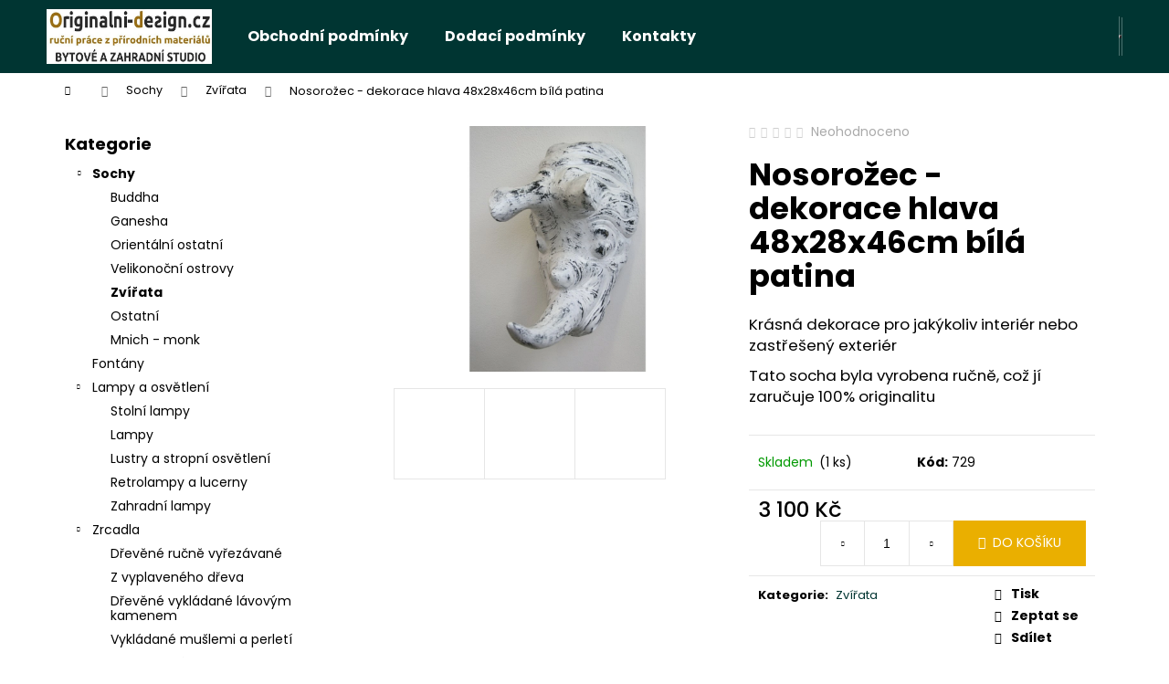

--- FILE ---
content_type: text/html; charset=utf-8
request_url: https://www.originalni-design.cz/nosorozec-dekorace-hlava-48x28x46cm-bila-patina/
body_size: 28197
content:
<!doctype html><html lang="cs" dir="ltr" class="header-background-dark external-fonts-loaded"><head><meta charset="utf-8" /><meta name="viewport" content="width=device-width,initial-scale=1" /><title>Nosorožec - dekorace hlava 48x28x46cm bílá patina - Originální Design</title><link rel="preconnect" href="https://cdn.myshoptet.com" /><link rel="dns-prefetch" href="https://cdn.myshoptet.com" /><link rel="preload" href="https://cdn.myshoptet.com/prj/dist/master/cms/libs/jquery/jquery-1.11.3.min.js" as="script" /><link href="https://cdn.myshoptet.com/prj/dist/master/cms/templates/frontend_templates/shared/css/font-face/poppins.css" rel="stylesheet"><link href="https://cdn.myshoptet.com/prj/dist/master/shop/dist/font-shoptet-12.css.d637f40c301981789c16.css" rel="stylesheet"><script>
dataLayer = [];
dataLayer.push({'shoptet' : {
    "pageId": 708,
    "pageType": "productDetail",
    "currency": "CZK",
    "currencyInfo": {
        "decimalSeparator": ",",
        "exchangeRate": 1,
        "priceDecimalPlaces": 2,
        "symbol": "K\u010d",
        "symbolLeft": 0,
        "thousandSeparator": " "
    },
    "language": "cs",
    "projectId": 378377,
    "product": {
        "id": 729,
        "guid": "e4d8de80-fd94-11ea-bf20-0cc47a6c8f54",
        "hasVariants": false,
        "codes": [
            {
                "code": 729,
                "quantity": "1",
                "stocks": [
                    {
                        "id": "ext",
                        "quantity": "1"
                    }
                ]
            }
        ],
        "code": "729",
        "name": "Nosoro\u017eec - dekorace hlava 48x28x46cm b\u00edl\u00e1 patina",
        "appendix": "",
        "weight": 0,
        "currentCategory": "Sochy | Zv\u00ed\u0159ata",
        "currentCategoryGuid": "8e2b2767-f730-11ea-aaaf-b8ca3a6063f8",
        "defaultCategory": "Sochy | Zv\u00ed\u0159ata",
        "defaultCategoryGuid": "8e2b2767-f730-11ea-aaaf-b8ca3a6063f8",
        "currency": "CZK",
        "priceWithVat": 3100
    },
    "stocks": [
        {
            "id": "ext",
            "title": "Sklad",
            "isDeliveryPoint": 0,
            "visibleOnEshop": 1
        }
    ],
    "cartInfo": {
        "id": null,
        "freeShipping": false,
        "freeShippingFrom": null,
        "leftToFreeGift": {
            "formattedPrice": "0 K\u010d",
            "priceLeft": 0
        },
        "freeGift": false,
        "leftToFreeShipping": {
            "priceLeft": null,
            "dependOnRegion": null,
            "formattedPrice": null
        },
        "discountCoupon": [],
        "getNoBillingShippingPrice": {
            "withoutVat": 0,
            "vat": 0,
            "withVat": 0
        },
        "cartItems": [],
        "taxMode": "ORDINARY"
    },
    "cart": [],
    "customer": {
        "priceRatio": 1,
        "priceListId": 1,
        "groupId": null,
        "registered": false,
        "mainAccount": false
    }
}});
</script>
<meta property="og:type" content="website"><meta property="og:site_name" content="originalni-design.cz"><meta property="og:url" content="https://www.originalni-design.cz/nosorozec-dekorace-hlava-48x28x46cm-bila-patina/"><meta property="og:title" content="Nosorožec - dekorace hlava 48x28x46cm bílá patina - Originální Design"><meta name="author" content="Originální Design"><meta name="web_author" content="Shoptet.cz"><meta name="dcterms.rightsHolder" content="www.originalni-design.cz"><meta name="robots" content="index,follow"><meta property="og:image" content="https://cdn.myshoptet.com/usr/www.originalni-design.cz/user/shop/big/729_nosorozec-dekorace-hlava-48x28x46cm-bila-patina.jpg?5f96a475"><meta property="og:description" content="Nosorožec - dekorace hlava 48x28x46cm bílá patina. Krásná dekorace pro jakýkoliv interiér nebo zastřešený exteriér
Tato socha byla vyrobena ručně, což jí zaručuje 100% originalitu"><meta name="description" content="Nosorožec - dekorace hlava 48x28x46cm bílá patina. Krásná dekorace pro jakýkoliv interiér nebo zastřešený exteriér
Tato socha byla vyrobena ručně, což jí zaručuje 100% originalitu"><meta property="product:price:amount" content="3100"><meta property="product:price:currency" content="CZK"><style>:root {--color-primary: #003532;--color-primary-h: 177;--color-primary-s: 100%;--color-primary-l: 10%;--color-primary-hover: #003532;--color-primary-hover-h: 177;--color-primary-hover-s: 100%;--color-primary-hover-l: 10%;--color-secondary: #EAAF00;--color-secondary-h: 45;--color-secondary-s: 100%;--color-secondary-l: 46%;--color-secondary-hover: #D7A200;--color-secondary-hover-h: 45;--color-secondary-hover-s: 100%;--color-secondary-hover-l: 42%;--color-tertiary: #DDDDDD;--color-tertiary-h: 0;--color-tertiary-s: 0%;--color-tertiary-l: 87%;--color-tertiary-hover: #cfcfcf;--color-tertiary-hover-h: 0;--color-tertiary-hover-s: 0%;--color-tertiary-hover-l: 81%;--color-header-background: #003532;--template-font: "Poppins";--template-headings-font: "Poppins";--header-background-url: none;--cookies-notice-background: #1A1937;--cookies-notice-color: #F8FAFB;--cookies-notice-button-hover: #f5f5f5;--cookies-notice-link-hover: #27263f;--templates-update-management-preview-mode-content: "Náhled aktualizací šablony je aktivní pro váš prohlížeč."}</style>
    
    <link href="https://cdn.myshoptet.com/prj/dist/master/shop/dist/main-12.less.a712b24f4ee06168baf8.css" rel="stylesheet" />
                <link href="https://cdn.myshoptet.com/prj/dist/master/shop/dist/mobile-header-v1-12.less.b339935b08864b3ce9dc.css" rel="stylesheet" />
    
    <script>var shoptet = shoptet || {};</script>
    <script src="https://cdn.myshoptet.com/prj/dist/master/shop/dist/main-3g-header.js.27c4444ba5dd6be3416d.js"></script>
<!-- User include --><!-- /User include --><link rel="shortcut icon" href="/favicon.ico" type="image/x-icon" /><link rel="canonical" href="https://www.originalni-design.cz/nosorozec-dekorace-hlava-48x28x46cm-bila-patina/" />    <!-- Global site tag (gtag.js) - Google Analytics -->
    <script async src="https://www.googletagmanager.com/gtag/js?id=UA-182916137-1"></script>
    <script>
        
        window.dataLayer = window.dataLayer || [];
        function gtag(){dataLayer.push(arguments);}
        

        
        gtag('js', new Date());

                gtag('config', 'UA-182916137-1', { 'groups': "UA" });
        
        
                gtag('config', 'AW-477663504');
        
        
        
        
        
        
                gtag('set', 'currency', 'CZK');

        gtag('event', 'view_item', {
            "send_to": "UA",
            "items": [
                {
                    "id": "729",
                    "name": "Nosoro\u017eec - dekorace hlava 48x28x46cm b\u00edl\u00e1 patina",
                    "category": "Sochy \/ Zv\u00ed\u0159ata",
                                                            "price": 3100
                }
            ]
        });
        
        
        
        
        
        
        
        
        
        
        
        
        document.addEventListener('DOMContentLoaded', function() {
            if (typeof shoptet.tracking !== 'undefined') {
                for (var id in shoptet.tracking.bannersList) {
                    gtag('event', 'view_promotion', {
                        "send_to": "UA",
                        "promotions": [
                            {
                                "id": shoptet.tracking.bannersList[id].id,
                                "name": shoptet.tracking.bannersList[id].name,
                                "position": shoptet.tracking.bannersList[id].position
                            }
                        ]
                    });
                }
            }

            shoptet.consent.onAccept(function(agreements) {
                if (agreements.length !== 0) {
                    console.debug('gtag consent accept');
                    var gtagConsentPayload =  {
                        'ad_storage': agreements.includes(shoptet.config.cookiesConsentOptPersonalisation)
                            ? 'granted' : 'denied',
                        'analytics_storage': agreements.includes(shoptet.config.cookiesConsentOptAnalytics)
                            ? 'granted' : 'denied',
                                                                                                'ad_user_data': agreements.includes(shoptet.config.cookiesConsentOptPersonalisation)
                            ? 'granted' : 'denied',
                        'ad_personalization': agreements.includes(shoptet.config.cookiesConsentOptPersonalisation)
                            ? 'granted' : 'denied',
                        };
                    console.debug('update consent data', gtagConsentPayload);
                    gtag('consent', 'update', gtagConsentPayload);
                    dataLayer.push(
                        { 'event': 'update_consent' }
                    );
                }
            });
        });
    </script>
</head><body class="desktop id-708 in-zvirata template-12 type-product type-detail multiple-columns-body columns-3 ums_forms_redesign--off ums_a11y_category_page--on ums_discussion_rating_forms--off ums_flags_display_unification--on ums_a11y_login--on mobile-header-version-1"><noscript>
    <style>
        #header {
            padding-top: 0;
            position: relative !important;
            top: 0;
        }
        .header-navigation {
            position: relative !important;
        }
        .overall-wrapper {
            margin: 0 !important;
        }
        body:not(.ready) {
            visibility: visible !important;
        }
    </style>
    <div class="no-javascript">
        <div class="no-javascript__title">Musíte změnit nastavení vašeho prohlížeče</div>
        <div class="no-javascript__text">Podívejte se na: <a href="https://www.google.com/support/bin/answer.py?answer=23852">Jak povolit JavaScript ve vašem prohlížeči</a>.</div>
        <div class="no-javascript__text">Pokud používáte software na blokování reklam, může být nutné povolit JavaScript z této stránky.</div>
        <div class="no-javascript__text">Děkujeme.</div>
    </div>
</noscript>

        <div id="fb-root"></div>
        <script>
            window.fbAsyncInit = function() {
                FB.init({
                    autoLogAppEvents : true,
                    xfbml            : true,
                    version          : 'v24.0'
                });
            };
        </script>
        <script async defer crossorigin="anonymous" src="https://connect.facebook.net/cs_CZ/sdk.js#xfbml=1&version=v24.0"></script><a href="#content" class="skip-link sr-only">Přejít na obsah</a><div class="overall-wrapper">
    <div class="user-action">
                        <dialog id="login" class="dialog dialog--modal dialog--fullscreen js-dialog--modal" aria-labelledby="loginHeading">
        <div class="dialog__close dialog__close--arrow">
                        <button type="button" class="btn toggle-window-arr" data-dialog-close data-testid="backToShop">Zpět <span>do obchodu</span></button>
            </div>
        <div class="dialog__wrapper">
            <div class="dialog__content dialog__content--form">
                <div class="dialog__header">
                    <h2 id="loginHeading" class="dialog__heading dialog__heading--login">Přihlášení k vašemu účtu</h2>
                </div>
                <div id="customerLogin" class="dialog__body">
                    <form action="/action/Customer/Login/" method="post" id="formLoginIncluded" class="csrf-enabled formLogin" data-testid="formLogin"><input type="hidden" name="referer" value="" /><div class="form-group"><div class="input-wrapper email js-validated-element-wrapper no-label"><input type="email" name="email" class="form-control" autofocus placeholder="E-mailová adresa (např. jan@novak.cz)" data-testid="inputEmail" autocomplete="email" required /></div></div><div class="form-group"><div class="input-wrapper password js-validated-element-wrapper no-label"><input type="password" name="password" class="form-control" placeholder="Heslo" data-testid="inputPassword" autocomplete="current-password" required /><span class="no-display">Nemůžete vyplnit toto pole</span><input type="text" name="surname" value="" class="no-display" /></div></div><div class="form-group"><div class="login-wrapper"><button type="submit" class="btn btn-secondary btn-text btn-login" data-testid="buttonSubmit">Přihlásit se</button><div class="password-helper"><a href="/registrace/" data-testid="signup" rel="nofollow">Nová registrace</a><a href="/klient/zapomenute-heslo/" rel="nofollow">Zapomenuté heslo</a></div></div></div></form>
                </div>
            </div>
        </div>
    </dialog>
            </div>
<header id="header"><div class="container navigation-wrapper"><div class="site-name"><a href="/" data-testid="linkWebsiteLogo"><img src="https://cdn.myshoptet.com/usr/www.originalni-design.cz/user/logos/unnamed.jpg" alt="Originální Design" fetchpriority="low" /></a></div><nav id="navigation" aria-label="Hlavní menu" data-collapsible="true"><div class="navigation-in menu"><ul class="menu-level-1" role="menubar" data-testid="headerMenuItems"><li class="menu-item-39" role="none"><a href="/obchodni-podminky/" data-testid="headerMenuItem" role="menuitem" aria-expanded="false"><b>Obchodní podmínky</b></a></li>
<li class="menu-item-882" role="none"><a href="/dodaci-podminky/" data-testid="headerMenuItem" role="menuitem" aria-expanded="false"><b>Dodací podmínky</b></a></li>
<li class="menu-item-29" role="none"><a href="/kontakty/" data-testid="headerMenuItem" role="menuitem" aria-expanded="false"><b>Kontakty</b></a></li>
<li class="appended-category menu-item-693 ext" role="none"><a href="/sochy/"><b>Sochy</b><span class="submenu-arrow" role="menuitem"></span></a><ul class="menu-level-2 menu-level-2-appended" role="menu"><li class="menu-item-696" role="none"><a href="/buddha/" data-testid="headerMenuItem" role="menuitem"><span>Buddha</span></a></li><li class="menu-item-699" role="none"><a href="/ganesha/" data-testid="headerMenuItem" role="menuitem"><span>Ganesha</span></a></li><li class="menu-item-702" role="none"><a href="/orientalni-ostatni/" data-testid="headerMenuItem" role="menuitem"><span>Orientální ostatní</span></a></li><li class="menu-item-705" role="none"><a href="/velikonocni-ostrovy/" data-testid="headerMenuItem" role="menuitem"><span>Velikonoční ostrovy</span></a></li><li class="menu-item-708" role="none"><a href="/zvirata/" data-testid="headerMenuItem" role="menuitem"><span>Zvířata</span></a></li><li class="menu-item-711" role="none"><a href="/ostatni/" data-testid="headerMenuItem" role="menuitem"><span>Ostatní</span></a></li><li class="menu-item-714" role="none"><a href="/mnich-monk/" data-testid="headerMenuItem" role="menuitem"><span>Mnich - monk</span></a></li></ul></li><li class="appended-category menu-item-723" role="none"><a href="/fontany/"><b>Fontány</b></a></li><li class="appended-category menu-item-732 ext" role="none"><a href="/lampy-a-osvetleni/"><b>Lampy a osvětlení</b><span class="submenu-arrow" role="menuitem"></span></a><ul class="menu-level-2 menu-level-2-appended" role="menu"><li class="menu-item-735" role="none"><a href="/stolni-lampy/" data-testid="headerMenuItem" role="menuitem"><span>Stolní lampy</span></a></li><li class="menu-item-738" role="none"><a href="/lampy/" data-testid="headerMenuItem" role="menuitem"><span>Lampy</span></a></li><li class="menu-item-741" role="none"><a href="/lustry-a-stropni-osvetleni/" data-testid="headerMenuItem" role="menuitem"><span>Lustry a stropní osvětlení</span></a></li><li class="menu-item-744" role="none"><a href="/retrolampy-a-lucerny/" data-testid="headerMenuItem" role="menuitem"><span>Retrolampy a lucerny</span></a></li><li class="menu-item-747" role="none"><a href="/zahradni-lampy/" data-testid="headerMenuItem" role="menuitem"><span>Zahradní lampy</span></a></li></ul></li><li class="appended-category menu-item-750 ext" role="none"><a href="/zrcadla/"><b>Zrcadla</b><span class="submenu-arrow" role="menuitem"></span></a><ul class="menu-level-2 menu-level-2-appended" role="menu"><li class="menu-item-753" role="none"><a href="/drevene-rucne-vyrezavane/" data-testid="headerMenuItem" role="menuitem"><span>Dřevěné ručně vyřezávané</span></a></li><li class="menu-item-756" role="none"><a href="/z-vyplaveneho-dreva/" data-testid="headerMenuItem" role="menuitem"><span>Z vyplaveného dřeva</span></a></li><li class="menu-item-759" role="none"><a href="/drevene-vykladane-lavovym-kamenem/" data-testid="headerMenuItem" role="menuitem"><span>Dřevěné vykládané lávovým kamenem</span></a></li><li class="menu-item-762" role="none"><a href="/vykladane-muslemi-a-perleti/" data-testid="headerMenuItem" role="menuitem"><span>Vykládané mušlemi a perletí</span></a></li><li class="menu-item-765" role="none"><a href="/bambusova/" data-testid="headerMenuItem" role="menuitem"><span>Bambusová</span></a></li></ul></li><li class="appended-category menu-item-768 ext" role="none"><a href="/ramy/"><b>Rámy</b><span class="submenu-arrow" role="menuitem"></span></a><ul class="menu-level-2 menu-level-2-appended" role="menu"><li class="menu-item-771" role="none"><a href="/ramy-a-ramecky/" data-testid="headerMenuItem" role="menuitem"><span>Rámy a rámečky</span></a></li><li class="menu-item-774" role="none"><a href="/ramy-s-detskou-tematikou/" data-testid="headerMenuItem" role="menuitem"><span>Rámy s dětskou tematikou</span></a></li></ul></li><li class="appended-category menu-item-780" role="none"><a href="/vazy-2/"><b>Vázy</b></a></li><li class="appended-category menu-item-804" role="none"><a href="/misy-a-podnosy/"><b>Mísy a podnosy</b></a></li><li class="appended-category menu-item-801" role="none"><a href="/kvetinace/"><b>Květináče</b></a></li><li class="appended-category menu-item-789" role="none"><a href="/kamenna-umyvadla/"><b>Kamenná umyvadla</b></a></li><li class="appended-category menu-item-918" role="none"><a href="/kamenne-vany/"><b>Kamenné vany</b></a></li><li class="appended-category menu-item-786" role="none"><a href="/kamenne-vodni-zasobniky-tsukubai/"><b>Kamenné vodní zásobníky tsukubai</b></a></li><li class="appended-category menu-item-798" role="none"><a href="/kamenne-doplnky-a-dekorace/"><b>Kamenné doplňky a dekorace</b></a></li><li class="appended-category menu-item-870" role="none"><a href="/kamenne-mozaiky/"><b>Kamenné mozaiky</b></a></li><li class="appended-category menu-item-792" role="none"><a href="/nabytek/"><b>Nábytek</b></a></li><li class="appended-category menu-item-807" role="none"><a href="/paravany-a-zasteny/"><b>Paravany a zástěny</b></a></li><li class="appended-category menu-item-912" role="none"><a href="/kancelarske-stojanky-a-bedny-2/"><b>Kancelářské stojánky a bedny</b></a></li><li class="appended-category menu-item-855" role="none"><a href="/doplnky-do-koupelny/"><b>Doplňky do koupelny</b></a></li><li class="appended-category menu-item-858" role="none"><a href="/doplnky-do-kuchyne/"><b>Doplňky do kuchyně</b></a></li><li class="appended-category menu-item-861" role="none"><a href="/doplnky-terasa-a-zahrada/"><b>Doplňky terasa a zahrada</b></a></li><li class="appended-category menu-item-816" role="none"><a href="/svicky-a-svicny/"><b>Svíčky a svícny</b></a></li><li class="appended-category menu-item-777" role="none"><a href="/vonne-tycinky-a-stojanky/"><b>Vonné tyčinky a stojánky</b></a></li><li class="appended-category menu-item-810" role="none"><a href="/popelniky/"><b>Popelníky</b></a></li><li class="appended-category menu-item-813" role="none"><a href="/podtacky/"><b>Podtácky</b></a></li><li class="appended-category menu-item-849" role="none"><a href="/hodiny/"><b>Hodiny</b></a></li><li class="appended-category menu-item-864" role="none"><a href="/vesaky/"><b>Věšáky</b></a></li><li class="appended-category menu-item-852" role="none"><a href="/ptaci-budky/"><b>Ptačí budky</b></a></li><li class="appended-category menu-item-819 ext" role="none"><a href="/dekorace/"><b>Dekorace</b><span class="submenu-arrow" role="menuitem"></span></a><ul class="menu-level-2 menu-level-2-appended" role="menu"><li class="menu-item-822" role="none"><a href="/dekorace-zavesne/" data-testid="headerMenuItem" role="menuitem"><span>Dekorace závěsné</span></a></li><li class="menu-item-825" role="none"><a href="/dekorace-na-postaveni/" data-testid="headerMenuItem" role="menuitem"><span>Dekorace na postavení</span></a></li><li class="menu-item-906" role="none"><a href="/houpaci-kone-2/" data-testid="headerMenuItem" role="menuitem"><span>Houpací koně</span></a></li><li class="menu-item-828" role="none"><a href="/masky/" data-testid="headerMenuItem" role="menuitem"><span>Masky</span></a></li><li class="menu-item-834" role="none"><a href="/lapace-snu/" data-testid="headerMenuItem" role="menuitem"><span>Lapače snů</span></a></li><li class="menu-item-837" role="none"><a href="/retro-cedule-a-obrazy/" data-testid="headerMenuItem" role="menuitem"><span>Retro cedule a obrazy</span></a></li><li class="menu-item-840" role="none"><a href="/fotoalba/" data-testid="headerMenuItem" role="menuitem"><span>Fotoalba</span></a></li><li class="menu-item-843" role="none"><a href="/sperkovnice-a-stojany-na-sperky/" data-testid="headerMenuItem" role="menuitem"><span>Šperkovnice a stojany na šperky</span></a></li></ul></li><li class="appended-category menu-item-873 ext" role="none"><a href="/bizuterie/"><b>Bižuterie</b><span class="submenu-arrow" role="menuitem"></span></a><ul class="menu-level-2 menu-level-2-appended" role="menu"><li class="menu-item-888" role="none"><a href="/nausnice/" data-testid="headerMenuItem" role="menuitem"><span>Náušnice</span></a></li><li class="menu-item-891" role="none"><a href="/nahrdelniky/" data-testid="headerMenuItem" role="menuitem"><span>Náhrdelníky</span></a></li><li class="menu-item-894" role="none"><a href="/naramky/" data-testid="headerMenuItem" role="menuitem"><span>Náramky</span></a></li><li class="menu-item-900" role="none"><a href="/privesky-na-krk/" data-testid="headerMenuItem" role="menuitem"><span>Přívěšky na krk</span></a></li><li class="menu-item-924" role="none"><a href="/privesky/" data-testid="headerMenuItem" role="menuitem"><span>Přívěšky</span></a></li></ul></li><li class="appended-category menu-item-876" role="none"><a href="/darkovy-poukaz/"><b>Dárkový poukaz</b></a></li><li class="appended-category menu-item-930" role="none"><a href="/ochranne-pomucky-a-dezinfekce/"><b>Ochranné pomůcky a dezinfekce</b></a></li></ul>
    <ul class="navigationActions" role="menu">
                            <li role="none">
                                    <a href="/login/?backTo=%2Fnosorozec-dekorace-hlava-48x28x46cm-bila-patina%2F" rel="nofollow" data-testid="signin" role="menuitem"><span>Přihlášení</span></a>
                            </li>
                        </ul>
</div><span class="navigation-close"></span></nav><div class="menu-helper" data-testid="hamburgerMenu"><span>Více</span></div>

    <div class="navigation-buttons">
                <a href="#" class="toggle-window" data-target="search" data-testid="linkSearchIcon"><span class="sr-only">Hledat</span></a>
                    
        <button class="top-nav-button top-nav-button-login" type="button" data-dialog-id="login" aria-haspopup="dialog" aria-controls="login" data-testid="signin">
            <span class="sr-only">Přihlášení</span>
        </button>
                    <a href="/kosik/" class="toggle-window cart-count" data-target="cart" data-testid="headerCart" rel="nofollow" aria-haspopup="dialog" aria-expanded="false" aria-controls="cart-widget"><span class="sr-only">Nákupní košík</span></a>
        <a href="#" class="toggle-window" data-target="navigation" data-testid="hamburgerMenu"><span class="sr-only">Menu</span></a>
    </div>

</div></header><!-- / header -->


<div id="content-wrapper" class="container content-wrapper">
    
                                <div class="breadcrumbs navigation-home-icon-wrapper" itemscope itemtype="https://schema.org/BreadcrumbList">
                                                                            <span id="navigation-first" data-basetitle="Originální Design" itemprop="itemListElement" itemscope itemtype="https://schema.org/ListItem">
                <a href="/" itemprop="item" class="navigation-home-icon"><span class="sr-only" itemprop="name">Domů</span></a>
                <span class="navigation-bullet">/</span>
                <meta itemprop="position" content="1" />
            </span>
                                <span id="navigation-1" itemprop="itemListElement" itemscope itemtype="https://schema.org/ListItem">
                <a href="/sochy/" itemprop="item" data-testid="breadcrumbsSecondLevel"><span itemprop="name">Sochy</span></a>
                <span class="navigation-bullet">/</span>
                <meta itemprop="position" content="2" />
            </span>
                                <span id="navigation-2" itemprop="itemListElement" itemscope itemtype="https://schema.org/ListItem">
                <a href="/zvirata/" itemprop="item" data-testid="breadcrumbsSecondLevel"><span itemprop="name">Zvířata</span></a>
                <span class="navigation-bullet">/</span>
                <meta itemprop="position" content="3" />
            </span>
                                            <span id="navigation-3" itemprop="itemListElement" itemscope itemtype="https://schema.org/ListItem" data-testid="breadcrumbsLastLevel">
                <meta itemprop="item" content="https://www.originalni-design.cz/nosorozec-dekorace-hlava-48x28x46cm-bila-patina/" />
                <meta itemprop="position" content="4" />
                <span itemprop="name" data-title="Nosorožec - dekorace hlava 48x28x46cm bílá patina">Nosorožec - dekorace hlava 48x28x46cm bílá patina <span class="appendix"></span></span>
            </span>
            </div>
            
    <div class="content-wrapper-in">
                                                <aside class="sidebar sidebar-left"  data-testid="sidebarMenu">
                                                                                                <div class="sidebar-inner">
                                                                                                        <div class="box box-bg-variant box-categories">    <div class="skip-link__wrapper">
        <span id="categories-start" class="skip-link__target js-skip-link__target sr-only" tabindex="-1">&nbsp;</span>
        <a href="#categories-end" class="skip-link skip-link--start sr-only js-skip-link--start">Přeskočit kategorie</a>
    </div>

<h4>Kategorie</h4>


<div id="categories"><div class="categories cat-01 expandable active expanded" id="cat-693"><div class="topic child-active"><a href="/sochy/">Sochy<span class="cat-trigger">&nbsp;</span></a></div>

                    <ul class=" active expanded">
                                        <li >
                <a href="/buddha/">
                    Buddha
                                    </a>
                                                                </li>
                                <li >
                <a href="/ganesha/">
                    Ganesha
                                    </a>
                                                                </li>
                                <li >
                <a href="/orientalni-ostatni/">
                    Orientální ostatní
                                    </a>
                                                                </li>
                                <li >
                <a href="/velikonocni-ostrovy/">
                    Velikonoční ostrovy
                                    </a>
                                                                </li>
                                <li class="
                active                                                 ">
                <a href="/zvirata/">
                    Zvířata
                                    </a>
                                                                </li>
                                <li >
                <a href="/ostatni/">
                    Ostatní
                                    </a>
                                                                </li>
                                <li >
                <a href="/mnich-monk/">
                    Mnich - monk
                                    </a>
                                                                </li>
                </ul>
    </div><div class="categories cat-02 expanded" id="cat-723"><div class="topic"><a href="/fontany/">Fontány<span class="cat-trigger">&nbsp;</span></a></div></div><div class="categories cat-01 expandable expanded" id="cat-732"><div class="topic"><a href="/lampy-a-osvetleni/">Lampy a osvětlení<span class="cat-trigger">&nbsp;</span></a></div>

                    <ul class=" expanded">
                                        <li >
                <a href="/stolni-lampy/">
                    Stolní lampy
                                    </a>
                                                                </li>
                                <li >
                <a href="/lampy/">
                    Lampy
                                    </a>
                                                                </li>
                                <li >
                <a href="/lustry-a-stropni-osvetleni/">
                    Lustry a stropní osvětlení
                                    </a>
                                                                </li>
                                <li >
                <a href="/retrolampy-a-lucerny/">
                    Retrolampy a lucerny
                                    </a>
                                                                </li>
                                <li >
                <a href="/zahradni-lampy/">
                    Zahradní lampy
                                    </a>
                                                                </li>
                </ul>
    </div><div class="categories cat-02 expandable expanded" id="cat-750"><div class="topic"><a href="/zrcadla/">Zrcadla<span class="cat-trigger">&nbsp;</span></a></div>

                    <ul class=" expanded">
                                        <li >
                <a href="/drevene-rucne-vyrezavane/">
                    Dřevěné ručně vyřezávané
                                    </a>
                                                                </li>
                                <li >
                <a href="/z-vyplaveneho-dreva/">
                    Z vyplaveného dřeva
                                    </a>
                                                                </li>
                                <li >
                <a href="/drevene-vykladane-lavovym-kamenem/">
                    Dřevěné vykládané lávovým kamenem
                                    </a>
                                                                </li>
                                <li >
                <a href="/vykladane-muslemi-a-perleti/">
                    Vykládané mušlemi a perletí
                                    </a>
                                                                </li>
                                <li >
                <a href="/bambusova/">
                    Bambusová
                                    </a>
                                                                </li>
                </ul>
    </div><div class="categories cat-01 expandable expanded" id="cat-768"><div class="topic"><a href="/ramy/">Rámy<span class="cat-trigger">&nbsp;</span></a></div>

                    <ul class=" expanded">
                                        <li >
                <a href="/ramy-a-ramecky/">
                    Rámy a rámečky
                                    </a>
                                                                </li>
                                <li >
                <a href="/ramy-s-detskou-tematikou/">
                    Rámy s dětskou tematikou
                                    </a>
                                                                </li>
                </ul>
    </div><div class="categories cat-02 expanded" id="cat-780"><div class="topic"><a href="/vazy-2/">Vázy<span class="cat-trigger">&nbsp;</span></a></div></div><div class="categories cat-01 expanded" id="cat-804"><div class="topic"><a href="/misy-a-podnosy/">Mísy a podnosy<span class="cat-trigger">&nbsp;</span></a></div></div><div class="categories cat-02 expanded" id="cat-801"><div class="topic"><a href="/kvetinace/">Květináče<span class="cat-trigger">&nbsp;</span></a></div></div><div class="categories cat-01 expanded" id="cat-789"><div class="topic"><a href="/kamenna-umyvadla/">Kamenná umyvadla<span class="cat-trigger">&nbsp;</span></a></div></div><div class="categories cat-02 expanded" id="cat-918"><div class="topic"><a href="/kamenne-vany/">Kamenné vany<span class="cat-trigger">&nbsp;</span></a></div></div><div class="categories cat-01 expanded" id="cat-786"><div class="topic"><a href="/kamenne-vodni-zasobniky-tsukubai/">Kamenné vodní zásobníky tsukubai<span class="cat-trigger">&nbsp;</span></a></div></div><div class="categories cat-02 expanded" id="cat-798"><div class="topic"><a href="/kamenne-doplnky-a-dekorace/">Kamenné doplňky a dekorace<span class="cat-trigger">&nbsp;</span></a></div></div><div class="categories cat-01 expanded" id="cat-870"><div class="topic"><a href="/kamenne-mozaiky/">Kamenné mozaiky<span class="cat-trigger">&nbsp;</span></a></div></div><div class="categories cat-02 expanded" id="cat-792"><div class="topic"><a href="/nabytek/">Nábytek<span class="cat-trigger">&nbsp;</span></a></div></div><div class="categories cat-01 expanded" id="cat-807"><div class="topic"><a href="/paravany-a-zasteny/">Paravany a zástěny<span class="cat-trigger">&nbsp;</span></a></div></div><div class="categories cat-02 expanded" id="cat-912"><div class="topic"><a href="/kancelarske-stojanky-a-bedny-2/">Kancelářské stojánky a bedny<span class="cat-trigger">&nbsp;</span></a></div></div><div class="categories cat-01 expanded" id="cat-855"><div class="topic"><a href="/doplnky-do-koupelny/">Doplňky do koupelny<span class="cat-trigger">&nbsp;</span></a></div></div><div class="categories cat-02 expanded" id="cat-858"><div class="topic"><a href="/doplnky-do-kuchyne/">Doplňky do kuchyně<span class="cat-trigger">&nbsp;</span></a></div></div><div class="categories cat-01 expanded" id="cat-861"><div class="topic"><a href="/doplnky-terasa-a-zahrada/">Doplňky terasa a zahrada<span class="cat-trigger">&nbsp;</span></a></div></div><div class="categories cat-02 expanded" id="cat-816"><div class="topic"><a href="/svicky-a-svicny/">Svíčky a svícny<span class="cat-trigger">&nbsp;</span></a></div></div><div class="categories cat-01 expanded" id="cat-777"><div class="topic"><a href="/vonne-tycinky-a-stojanky/">Vonné tyčinky a stojánky<span class="cat-trigger">&nbsp;</span></a></div></div><div class="categories cat-02 expanded" id="cat-810"><div class="topic"><a href="/popelniky/">Popelníky<span class="cat-trigger">&nbsp;</span></a></div></div><div class="categories cat-01 expanded" id="cat-813"><div class="topic"><a href="/podtacky/">Podtácky<span class="cat-trigger">&nbsp;</span></a></div></div><div class="categories cat-02 expanded" id="cat-849"><div class="topic"><a href="/hodiny/">Hodiny<span class="cat-trigger">&nbsp;</span></a></div></div><div class="categories cat-01 expanded" id="cat-864"><div class="topic"><a href="/vesaky/">Věšáky<span class="cat-trigger">&nbsp;</span></a></div></div><div class="categories cat-02 expanded" id="cat-852"><div class="topic"><a href="/ptaci-budky/">Ptačí budky<span class="cat-trigger">&nbsp;</span></a></div></div><div class="categories cat-01 expandable expanded" id="cat-819"><div class="topic"><a href="/dekorace/">Dekorace<span class="cat-trigger">&nbsp;</span></a></div>

                    <ul class=" expanded">
                                        <li >
                <a href="/dekorace-zavesne/">
                    Dekorace závěsné
                                    </a>
                                                                </li>
                                <li >
                <a href="/dekorace-na-postaveni/">
                    Dekorace na postavení
                                    </a>
                                                                </li>
                                <li >
                <a href="/houpaci-kone-2/">
                    Houpací koně
                                    </a>
                                                                </li>
                                <li >
                <a href="/masky/">
                    Masky
                                    </a>
                                                                </li>
                                <li >
                <a href="/lapace-snu/">
                    Lapače snů
                                    </a>
                                                                </li>
                                <li >
                <a href="/retro-cedule-a-obrazy/">
                    Retro cedule a obrazy
                                    </a>
                                                                </li>
                                <li >
                <a href="/fotoalba/">
                    Fotoalba
                                    </a>
                                                                </li>
                                <li >
                <a href="/sperkovnice-a-stojany-na-sperky/">
                    Šperkovnice a stojany na šperky
                                    </a>
                                                                </li>
                </ul>
    </div><div class="categories cat-02 expandable expanded" id="cat-873"><div class="topic"><a href="/bizuterie/">Bižuterie<span class="cat-trigger">&nbsp;</span></a></div>

                    <ul class=" expanded">
                                        <li >
                <a href="/nausnice/">
                    Náušnice
                                    </a>
                                                                </li>
                                <li >
                <a href="/nahrdelniky/">
                    Náhrdelníky
                                    </a>
                                                                </li>
                                <li >
                <a href="/naramky/">
                    Náramky
                                    </a>
                                                                </li>
                                <li >
                <a href="/privesky-na-krk/">
                    Přívěšky na krk
                                    </a>
                                                                </li>
                                <li >
                <a href="/privesky/">
                    Přívěšky
                                    </a>
                                                                </li>
                </ul>
    </div><div class="categories cat-01 expanded" id="cat-876"><div class="topic"><a href="/darkovy-poukaz/">Dárkový poukaz<span class="cat-trigger">&nbsp;</span></a></div></div><div class="categories cat-02 expanded" id="cat-930"><div class="topic"><a href="/ochranne-pomucky-a-dezinfekce/">Ochranné pomůcky a dezinfekce<span class="cat-trigger">&nbsp;</span></a></div></div>        </div>

    <div class="skip-link__wrapper">
        <a href="#categories-start" class="skip-link skip-link--end sr-only js-skip-link--end" tabindex="-1" hidden>Přeskočit kategorie</a>
        <span id="categories-end" class="skip-link__target js-skip-link__target sr-only" tabindex="-1">&nbsp;</span>
    </div>
</div>
                                                                                                                                                                            <div class="box box-bg-default box-sm box-topProducts">        <div class="top-products-wrapper js-top10" >
        <h4><span>Top 10 produktů</span></h4>
        <ol class="top-products">
                            <li class="display-image">
                                            <a href="/socha-budha-buddha-165cm-patina-db/" class="top-products-image">
                            <img src="data:image/svg+xml,%3Csvg%20width%3D%22100%22%20height%3D%22100%22%20xmlns%3D%22http%3A%2F%2Fwww.w3.org%2F2000%2Fsvg%22%3E%3C%2Fsvg%3E" alt="Socha Budha Buddha 165cm patina DB" width="100" height="100"  data-src="https://cdn.myshoptet.com/usr/www.originalni-design.cz/user/shop/related/57_socha-budha-buddha-165cm-patina-db.jpg?5f96a475" fetchpriority="low" />
                        </a>
                                        <a href="/socha-budha-buddha-165cm-patina-db/" class="top-products-content">
                        <span class="top-products-name">  Socha Budha Buddha 165cm patina DB</span>
                        
                                                        <strong>
                                39 900 Kč
                                

                            </strong>
                                                    
                    </a>
                </li>
                            <li class="display-image">
                                            <a href="/tri-moudra-miminka-mnichu-shaolin-chi--lu--ba-vyska-20cm-cervene-roucho/" class="top-products-image">
                            <img src="data:image/svg+xml,%3Csvg%20width%3D%22100%22%20height%3D%22100%22%20xmlns%3D%22http%3A%2F%2Fwww.w3.org%2F2000%2Fsvg%22%3E%3C%2Fsvg%3E" alt="NEW PRODUCTS (6)" width="100" height="100"  data-src="https://cdn.myshoptet.com/usr/www.originalni-design.cz/user/shop/related/5997-4_new-products--6.jpg?674dee1f" fetchpriority="low" />
                        </a>
                                        <a href="/tri-moudra-miminka-mnichu-shaolin-chi--lu--ba-vyska-20cm-cervene-roucho/" class="top-products-content">
                        <span class="top-products-name">  Tři moudrá miminka mnichů Shaolin Chi, Lu, Ba - výška 20cm - červené roucho</span>
                        
                                                        <strong>
                                2 160 Kč
                                

                            </strong>
                                                    
                    </a>
                </li>
                            <li class="display-image">
                                            <a href="/tri-moudra-miminka-mnichu-shaolin-chi--lu--ba-vyska-20cm-roucho-tyrkys/" class="top-products-image">
                            <img src="data:image/svg+xml,%3Csvg%20width%3D%22100%22%20height%3D%22100%22%20xmlns%3D%22http%3A%2F%2Fwww.w3.org%2F2000%2Fsvg%22%3E%3C%2Fsvg%3E" alt="NEW PRODUCTS (7)" width="100" height="100"  data-src="https://cdn.myshoptet.com/usr/www.originalni-design.cz/user/shop/related/5994-6_new-products--7.jpg?674dec79" fetchpriority="low" />
                        </a>
                                        <a href="/tri-moudra-miminka-mnichu-shaolin-chi--lu--ba-vyska-20cm-roucho-tyrkys/" class="top-products-content">
                        <span class="top-products-name">  Tři moudrá miminka mnichů Shaolin Chi, Lu, Ba - výška 20cm - roucho tyrkys</span>
                        
                                                        <strong>
                                2 160 Kč
                                

                            </strong>
                                                    
                    </a>
                </li>
                            <li class="display-image">
                                            <a href="/socha-budha-buddha-na-lotosovem-kvetu-30cm-cervena-patina/" class="top-products-image">
                            <img src="data:image/svg+xml,%3Csvg%20width%3D%22100%22%20height%3D%22100%22%20xmlns%3D%22http%3A%2F%2Fwww.w3.org%2F2000%2Fsvg%22%3E%3C%2Fsvg%3E" alt="Budha kolečko červené roucho 30cm (1)" width="100" height="100"  data-src="https://cdn.myshoptet.com/usr/www.originalni-design.cz/user/shop/related/5868_budha-kolecko-cervene-roucho-30cm--1.jpg?602ad633" fetchpriority="low" />
                        </a>
                                        <a href="/socha-budha-buddha-na-lotosovem-kvetu-30cm-cervena-patina/" class="top-products-content">
                        <span class="top-products-name">  Socha Budha Buddha na lotosovém květu 30cm červená patina</span>
                        
                                                        <strong>
                                1 280 Kč
                                

                            </strong>
                                                    
                    </a>
                </li>
                            <li class="display-image">
                                            <a href="/kamenna-miska-mydlenka-cca-15x18cm/" class="top-products-image">
                            <img src="data:image/svg+xml,%3Csvg%20width%3D%22100%22%20height%3D%22100%22%20xmlns%3D%22http%3A%2F%2Fwww.w3.org%2F2000%2Fsvg%22%3E%3C%2Fsvg%3E" alt="Kamenná miska - mýdlenka cca 15x18cm" width="100" height="100"  data-src="https://cdn.myshoptet.com/usr/www.originalni-design.cz/user/shop/related/5862-1_kamenna-miska-mydlenka-cca-15x18cm.jpg?601afc52" fetchpriority="low" />
                        </a>
                                        <a href="/kamenna-miska-mydlenka-cca-15x18cm/" class="top-products-content">
                        <span class="top-products-name">  Kamenná miska - mýdlenka cca 15x18cm</span>
                        
                                                        <strong>
                                390 Kč
                                

                            </strong>
                                                    
                    </a>
                </li>
                            <li class="display-image">
                                            <a href="/visaci-nausnice-z-prave-hadi-kuze-prumer-3cm/" class="top-products-image">
                            <img src="data:image/svg+xml,%3Csvg%20width%3D%22100%22%20height%3D%22100%22%20xmlns%3D%22http%3A%2F%2Fwww.w3.org%2F2000%2Fsvg%22%3E%3C%2Fsvg%3E" alt="Visací náušnice z pravé hadí kůže průměr 3cm" width="100" height="100"  data-src="https://cdn.myshoptet.com/usr/www.originalni-design.cz/user/shop/related/5802_visaci-nausnice-z-prave-hadi-kuze-prumer-3cm.jpg?6018523c" fetchpriority="low" />
                        </a>
                                        <a href="/visaci-nausnice-z-prave-hadi-kuze-prumer-3cm/" class="top-products-content">
                        <span class="top-products-name">  Visací náušnice z pravé hadí kůže průměr 3cm</span>
                        
                                                        <strong>
                                350 Kč
                                

                            </strong>
                                                    
                    </a>
                </li>
                            <li class="display-image">
                                            <a href="/naramek-z-prave-hadi-kuze-obvod-15cm-cerny/" class="top-products-image">
                            <img src="data:image/svg+xml,%3Csvg%20width%3D%22100%22%20height%3D%22100%22%20xmlns%3D%22http%3A%2F%2Fwww.w3.org%2F2000%2Fsvg%22%3E%3C%2Fsvg%3E" alt="Náramek z pravé hadí kůže obvod 15cm černý" width="100" height="100"  data-src="https://cdn.myshoptet.com/usr/www.originalni-design.cz/user/shop/related/5799_naramek-z-prave-hadi-kuze-obvod-15cm-cerny.jpg?60185119" fetchpriority="low" />
                        </a>
                                        <a href="/naramek-z-prave-hadi-kuze-obvod-15cm-cerny/" class="top-products-content">
                        <span class="top-products-name">  Náramek z pravé hadí kůže obvod 15cm černý</span>
                        
                                                        <strong>
                                650 Kč
                                

                            </strong>
                                                    
                    </a>
                </li>
                            <li class="display-image">
                                            <a href="/naramek-z-prave-hadi-kuze-obvod-15cm-zeleny/" class="top-products-image">
                            <img src="data:image/svg+xml,%3Csvg%20width%3D%22100%22%20height%3D%22100%22%20xmlns%3D%22http%3A%2F%2Fwww.w3.org%2F2000%2Fsvg%22%3E%3C%2Fsvg%3E" alt="Náramek z pravé hadí kůže obvod 15cm zelený" width="100" height="100"  data-src="https://cdn.myshoptet.com/usr/www.originalni-design.cz/user/shop/related/5793_naramek-z-prave-hadi-kuze-obvod-15cm-zeleny.jpg?60184cf7" fetchpriority="low" />
                        </a>
                                        <a href="/naramek-z-prave-hadi-kuze-obvod-15cm-zeleny/" class="top-products-content">
                        <span class="top-products-name">  Náramek z pravé hadí kůže obvod 15cm zelený</span>
                        
                                                        <strong>
                                650 Kč
                                

                            </strong>
                                                    
                    </a>
                </li>
                            <li class="display-image">
                                            <a href="/naramek-prave-perly-obvod-20-23cm/" class="top-products-image">
                            <img src="data:image/svg+xml,%3Csvg%20width%3D%22100%22%20height%3D%22100%22%20xmlns%3D%22http%3A%2F%2Fwww.w3.org%2F2000%2Fsvg%22%3E%3C%2Fsvg%3E" alt="Náramek pravé perly obvod 20-23cm" width="100" height="100"  data-src="https://cdn.myshoptet.com/usr/www.originalni-design.cz/user/shop/related/5022-1_naramek-prave-perly-obvod-20-23cm.jpg?5f96a475" fetchpriority="low" />
                        </a>
                                        <a href="/naramek-prave-perly-obvod-20-23cm/" class="top-products-content">
                        <span class="top-products-name">  Náramek pravé perly obvod 20-23cm</span>
                        
                                                        <strong>
                                550 Kč
                                

                            </strong>
                                                    
                    </a>
                </li>
                            <li class="display-image">
                                            <a href="/sperkovnice-z-opracovane-musle-cca-70x60x35mm/" class="top-products-image">
                            <img src="data:image/svg+xml,%3Csvg%20width%3D%22100%22%20height%3D%22100%22%20xmlns%3D%22http%3A%2F%2Fwww.w3.org%2F2000%2Fsvg%22%3E%3C%2Fsvg%3E" alt="Šperkovnice z opracované mušle cca 70x60x35mm" width="100" height="100"  data-src="https://cdn.myshoptet.com/usr/www.originalni-design.cz/user/shop/related/3720-1_sperkovnice-z-opracovane-musle-cca-70x60x35mm.jpg?5f96a475" fetchpriority="low" />
                        </a>
                                        <a href="/sperkovnice-z-opracovane-musle-cca-70x60x35mm/" class="top-products-content">
                        <span class="top-products-name">  Šperkovnice z opracované mušle cca 70x60x35mm</span>
                        
                                                        <strong>
                                220 Kč
                                

                            </strong>
                                                    
                    </a>
                </li>
                    </ol>
    </div>
</div>
                                                                    </div>
                                                            </aside>
                            <main id="content" class="content narrow">
                            
<div class="p-detail" itemscope itemtype="https://schema.org/Product">

    
    <meta itemprop="name" content="Nosorožec - dekorace hlava 48x28x46cm bílá patina" />
    <meta itemprop="category" content="Úvodní stránka &gt; Sochy &gt; Zvířata &gt; Nosorožec - dekorace hlava 48x28x46cm bílá patina" />
    <meta itemprop="url" content="https://www.originalni-design.cz/nosorozec-dekorace-hlava-48x28x46cm-bila-patina/" />
    <meta itemprop="image" content="https://cdn.myshoptet.com/usr/www.originalni-design.cz/user/shop/big/729_nosorozec-dekorace-hlava-48x28x46cm-bila-patina.jpg?5f96a475" />
            <meta itemprop="description" content="Krásná dekorace pro jakýkoliv interiér nebo zastřešený exteriér
Tato socha byla vyrobena ručně, což jí zaručuje 100% originalitu" />
                                            
        <div class="p-detail-inner">

        <div class="p-data-wrapper">
            <div class="p-detail-inner-header">
                            <div class="stars-wrapper">
            
<span class="stars star-list">
                                                <span class="star star-off show-tooltip is-active productRatingAction" data-productid="729" data-score="1" title="    Hodnocení:
            Neohodnoceno    "></span>
                    
                                                <span class="star star-off show-tooltip is-active productRatingAction" data-productid="729" data-score="2" title="    Hodnocení:
            Neohodnoceno    "></span>
                    
                                                <span class="star star-off show-tooltip is-active productRatingAction" data-productid="729" data-score="3" title="    Hodnocení:
            Neohodnoceno    "></span>
                    
                                                <span class="star star-off show-tooltip is-active productRatingAction" data-productid="729" data-score="4" title="    Hodnocení:
            Neohodnoceno    "></span>
                    
                                                <span class="star star-off show-tooltip is-active productRatingAction" data-productid="729" data-score="5" title="    Hodnocení:
            Neohodnoceno    "></span>
                    
    </span>
            <span class="stars-label">
                                Neohodnoceno                    </span>
        </div>
                    <h1>
                      Nosorožec - dekorace hlava 48x28x46cm bílá patina                </h1>
            </div>

                            <div class="p-short-description" data-testid="productCardShortDescr">
                    <p>Krásná dekorace pro jakýkoliv interiér nebo zastřešený exteriér</p>
<p>Tato socha byla vyrobena ručně, což jí zaručuje 100% originalitu</p>
                </div>
            

            <form action="/action/Cart/addCartItem/" method="post" id="product-detail-form" class="pr-action csrf-enabled" data-testid="formProduct">
                <meta itemprop="productID" content="729" /><meta itemprop="identifier" content="e4d8de80-fd94-11ea-bf20-0cc47a6c8f54" /><meta itemprop="sku" content="729" /><span itemprop="offers" itemscope itemtype="https://schema.org/Offer"><link itemprop="availability" href="https://schema.org/InStock" /><meta itemprop="url" content="https://www.originalni-design.cz/nosorozec-dekorace-hlava-48x28x46cm-bila-patina/" /><meta itemprop="price" content="3100.00" /><meta itemprop="priceCurrency" content="CZK" /><link itemprop="itemCondition" href="https://schema.org/NewCondition" /></span><input type="hidden" name="productId" value="729" /><input type="hidden" name="priceId" value="816" /><input type="hidden" name="language" value="cs" />

                <div class="p-variants-block">
                                    <table class="detail-parameters">
                        <tbody>
                        
                        
                                                                                                </tbody>
                    </table>
                            </div>



            <div class="p-basic-info-block">
                <div class="block">
                                                            

    
    <span class="availability-label" style="color: #009901" data-testid="labelAvailability">
                    Skladem            </span>
        <span class="availability-amount" data-testid="numberAvailabilityAmount">(1&nbsp;ks)</span>

                                </div>
                <div class="block">
                                            <span class="p-code">
        <span class="p-code-label">Kód:</span>
                    <span>729</span>
            </span>
                </div>
                <div class="block">
                                                        </div>
            </div>

                                        
            <div class="p-to-cart-block">
                            <div class="p-final-price-wrapper">
                                                            <strong class="price-final" data-testid="productCardPrice">
            <span class="price-final-holder">
                3 100 Kč
    

        </span>
    </strong>
                                            <span class="price-measure">
                    
                        </span>
                    
                </div>
                            <div class="p-add-to-cart-wrapper">
                                <div class="add-to-cart" data-testid="divAddToCart">
                
<span class="quantity">
    <span
        class="increase-tooltip js-increase-tooltip"
        data-trigger="manual"
        data-container="body"
        data-original-title="Není možné zakoupit více než 9999 ks."
        aria-hidden="true"
        role="tooltip"
        data-testid="tooltip">
    </span>

    <span
        class="decrease-tooltip js-decrease-tooltip"
        data-trigger="manual"
        data-container="body"
        data-original-title="Minimální množství, které lze zakoupit, je 1 ks."
        aria-hidden="true"
        role="tooltip"
        data-testid="tooltip">
    </span>
    <label>
        <input
            type="number"
            name="amount"
            value="1"
            class="amount"
            autocomplete="off"
            data-decimals="0"
                        step="1"
            min="1"
            max="9999"
            aria-label="Množství"
            data-testid="cartAmount"/>
    </label>

    <button
        class="increase"
        type="button"
        aria-label="Zvýšit množství o 1"
        data-testid="increase">
            <span class="increase__sign">&plus;</span>
    </button>

    <button
        class="decrease"
        type="button"
        aria-label="Snížit množství o 1"
        data-testid="decrease">
            <span class="decrease__sign">&minus;</span>
    </button>
</span>
                    
                <button type="submit" class="btn btn-conversion add-to-cart-button" data-testid="buttonAddToCart" aria-label="Do košíku Nosorožec - dekorace hlava 48x28x46cm bílá patina">Do košíku</button>
            
            </div>
                            </div>
            </div>


            </form>

            
            

            <div class="p-param-block">
                <div class="detail-parameters-wrapper">
                    <table class="detail-parameters second">
                        <tr>
    <th>
        <span class="row-header-label">
            Kategorie<span class="row-header-label-colon">:</span>
        </span>
    </th>
    <td>
        <a href="/zvirata/">Zvířata</a>    </td>
</tr>
                    </table>
                </div>
                <div class="social-buttons-wrapper">
                    <div class="link-icons" data-testid="productDetailActionIcons">
    <a href="#" class="link-icon print" title="Tisknout produkt"><span>Tisk</span></a>
    <a href="/nosorozec-dekorace-hlava-48x28x46cm-bila-patina:dotaz/" class="link-icon chat" title="Mluvit s prodejcem" rel="nofollow"><span>Zeptat se</span></a>
                <a href="#" class="link-icon share js-share-buttons-trigger" title="Sdílet produkt"><span>Sdílet</span></a>
    </div>
                        <div class="social-buttons no-display">
                    <div class="twitter">
                <script>
        window.twttr = (function(d, s, id) {
            var js, fjs = d.getElementsByTagName(s)[0],
                t = window.twttr || {};
            if (d.getElementById(id)) return t;
            js = d.createElement(s);
            js.id = id;
            js.src = "https://platform.twitter.com/widgets.js";
            fjs.parentNode.insertBefore(js, fjs);
            t._e = [];
            t.ready = function(f) {
                t._e.push(f);
            };
            return t;
        }(document, "script", "twitter-wjs"));
        </script>

<a
    href="https://twitter.com/share"
    class="twitter-share-button"
        data-lang="cs"
    data-url="https://www.originalni-design.cz/nosorozec-dekorace-hlava-48x28x46cm-bila-patina/"
>Tweet</a>

            </div>
                    <div class="facebook">
                <div
            data-layout="button"
        class="fb-share-button"
    >
</div>

            </div>
                                <div class="close-wrapper">
        <a href="#" class="close-after js-share-buttons-trigger" title="Sdílet produkt">Zavřít</a>
    </div>

            </div>
                </div>
            </div>


                                </div>

        <div class="p-image-wrapper">
            
            <div class="p-image" style="" data-testid="mainImage">
                

<a href="https://cdn.myshoptet.com/usr/www.originalni-design.cz/user/shop/big/729_nosorozec-dekorace-hlava-48x28x46cm-bila-patina.jpg?5f96a475" class="p-main-image cloud-zoom" data-href="https://cdn.myshoptet.com/usr/www.originalni-design.cz/user/shop/orig/729_nosorozec-dekorace-hlava-48x28x46cm-bila-patina.jpg?5f96a475" data-alt="Nosorožec - dekorace hlava 48x28x46cm bílá patina"><img src="https://cdn.myshoptet.com/usr/www.originalni-design.cz/user/shop/big/729_nosorozec-dekorace-hlava-48x28x46cm-bila-patina.jpg?5f96a475" alt="Nosorožec - dekorace hlava 48x28x46cm bílá patina" width="1024" height="768"  fetchpriority="high" />
</a>                


                

    

            </div>
            <div class="row">
                
    <div class="col-sm-12 p-thumbnails-wrapper">

        <div class="p-thumbnails">

            <div class="p-thumbnails-inner">

                <div>
                                                                                        <a href="https://cdn.myshoptet.com/usr/www.originalni-design.cz/user/shop/big/729_nosorozec-dekorace-hlava-48x28x46cm-bila-patina.jpg?5f96a475" class="p-thumbnail highlighted">
                            <img src="data:image/svg+xml,%3Csvg%20width%3D%22100%22%20height%3D%22100%22%20xmlns%3D%22http%3A%2F%2Fwww.w3.org%2F2000%2Fsvg%22%3E%3C%2Fsvg%3E" alt="Nosorožec - dekorace hlava 48x28x46cm bílá patina" width="100" height="100"  data-src="https://cdn.myshoptet.com/usr/www.originalni-design.cz/user/shop/related/729_nosorozec-dekorace-hlava-48x28x46cm-bila-patina.jpg?5f96a475" fetchpriority="low" />
                        </a>
                        <a href="https://cdn.myshoptet.com/usr/www.originalni-design.cz/user/shop/big/729_nosorozec-dekorace-hlava-48x28x46cm-bila-patina.jpg?5f96a475" class="cbox-gal" data-gallery="lightbox[gallery]" data-alt="Nosorožec - dekorace hlava 48x28x46cm bílá patina"></a>
                                                                    <a href="https://cdn.myshoptet.com/usr/www.originalni-design.cz/user/shop/big/729-1_nosorozec-dekorace-hlava-48x28x46cm-bila-patina.jpg?5f96a475" class="p-thumbnail">
                            <img src="data:image/svg+xml,%3Csvg%20width%3D%22100%22%20height%3D%22100%22%20xmlns%3D%22http%3A%2F%2Fwww.w3.org%2F2000%2Fsvg%22%3E%3C%2Fsvg%3E" alt="Nosorožec - dekorace hlava 48x28x46cm bílá patina" width="100" height="100"  data-src="https://cdn.myshoptet.com/usr/www.originalni-design.cz/user/shop/related/729-1_nosorozec-dekorace-hlava-48x28x46cm-bila-patina.jpg?5f96a475" fetchpriority="low" />
                        </a>
                        <a href="https://cdn.myshoptet.com/usr/www.originalni-design.cz/user/shop/big/729-1_nosorozec-dekorace-hlava-48x28x46cm-bila-patina.jpg?5f96a475" class="cbox-gal" data-gallery="lightbox[gallery]" data-alt="Nosorožec - dekorace hlava 48x28x46cm bílá patina"></a>
                                                                    <a href="https://cdn.myshoptet.com/usr/www.originalni-design.cz/user/shop/big/729-2_nosorozec-dekorace-hlava-48x28x46cm-bila-patina.jpg?5f96a475" class="p-thumbnail">
                            <img src="data:image/svg+xml,%3Csvg%20width%3D%22100%22%20height%3D%22100%22%20xmlns%3D%22http%3A%2F%2Fwww.w3.org%2F2000%2Fsvg%22%3E%3C%2Fsvg%3E" alt="Nosorožec - dekorace hlava 48x28x46cm bílá patina" width="100" height="100"  data-src="https://cdn.myshoptet.com/usr/www.originalni-design.cz/user/shop/related/729-2_nosorozec-dekorace-hlava-48x28x46cm-bila-patina.jpg?5f96a475" fetchpriority="low" />
                        </a>
                        <a href="https://cdn.myshoptet.com/usr/www.originalni-design.cz/user/shop/big/729-2_nosorozec-dekorace-hlava-48x28x46cm-bila-patina.jpg?5f96a475" class="cbox-gal" data-gallery="lightbox[gallery]" data-alt="Nosorožec - dekorace hlava 48x28x46cm bílá patina"></a>
                                    </div>

            </div>

            <a href="#" class="thumbnail-prev"></a>
            <a href="#" class="thumbnail-next"></a>

        </div>

    </div>

            </div>

        </div>
    </div>

    <div class="container container--bannersBenefit">
            </div>

        



        
    <div class="shp-tabs-wrapper p-detail-tabs-wrapper">
        <div class="row">
            <div class="col-sm-12 shp-tabs-row responsive-nav">
                <div class="shp-tabs-holder">
    <ul id="p-detail-tabs" class="shp-tabs p-detail-tabs visible-links" role="tablist">
                            <li class="shp-tab active" data-testid="tabDescription">
                <a href="#description" class="shp-tab-link" role="tab" data-toggle="tab">Popis</a>
            </li>
                                                <li class="shp-tab" data-testid="tabRelatedProducts">
                <a href="#productsRelated" class="shp-tab-link" role="tab" data-toggle="tab">Související (9)</a>
            </li>
                                                                                                         <li class="shp-tab" data-testid="tabDiscussion">
                                <a href="#productDiscussion" class="shp-tab-link" role="tab" data-toggle="tab">Diskuze</a>
            </li>
                                        </ul>
</div>
            </div>
            <div class="col-sm-12 ">
                <div id="tab-content" class="tab-content">
                                                                                                            <div id="description" class="tab-pane fade in active" role="tabpanel">
        <div class="description-inner">
            <div class="basic-description">
                
                                    <p><strong>Parametry:</strong></p>
<ul>
<li>Materiál: terakota (pálená hlína) s přidávaným cementem pro větší pevnost</li>
<li>výška: 48 cm</li>
<li>délka: 28 cm&nbsp;</li>
<li>šířka: 46 cm</li>
<li>barva: dle foto</li>
<li>Socha je dutá a tedy není těžká, jak by se mohlo na první pohled zdát</li>
</ul>
                            </div>
            
        </div>
    </div>
                                                    
    <div id="productsRelated" class="tab-pane fade" role="tabpanel">

        <div class="products products-block products-additional p-switchable">
            
        
                    <div class="product col-sm-6 col-md-12 col-lg-6 active related-sm-screen-show">
    <div class="p" data-micro="product" data-micro-product-id="798" data-micro-identifier="c79a5fc6-fd9c-11ea-9086-0cc47a6c8f54" data-testid="productItem">
                    <a href="/socha-pes-bulldog-36x25x28cm-bila-patina/" class="image">
                <img src="data:image/svg+xml,%3Csvg%20width%3D%22423%22%20height%3D%22318%22%20xmlns%3D%22http%3A%2F%2Fwww.w3.org%2F2000%2Fsvg%22%3E%3C%2Fsvg%3E" alt="Socha pes - bulldog 36x25x28cm bílá patina" data-micro-image="https://cdn.myshoptet.com/usr/www.originalni-design.cz/user/shop/big/798_socha-pes-bulldog-36x25x28cm-bila-patina.jpg?5f96a475" width="423" height="318"  data-src="https://cdn.myshoptet.com/usr/www.originalni-design.cz/user/shop/detail/798_socha-pes-bulldog-36x25x28cm-bila-patina.jpg?5f96a475
" fetchpriority="low" />
                                                                                                                                    
    

    


            </a>
        
        <div class="p-in">

            <div class="p-in-in">
                <a href="/socha-pes-bulldog-36x25x28cm-bila-patina/" class="name" data-micro="url">
                    <span data-micro="name" data-testid="productCardName">
                          Socha pes - bulldog 36x25x28cm bílá patina                    </span>
                </a>
                
                <div class="availability">
            <span style="color:#009901">
                Skladem            </span>
                                                        <span class="availability-amount" data-testid="numberAvailabilityAmount">(1&nbsp;ks)</span>
        </div>
    
                            </div>

            <div class="p-bottom no-buttons">
                
                <div data-micro="offer"
    data-micro-price="2100.00"
    data-micro-price-currency="CZK"
            data-micro-availability="https://schema.org/InStock"
    >
                    <div class="prices">
                                                                                
                        
                        
                        
            <div class="price price-final" data-testid="productCardPrice">
        <strong>
                                        2 100 Kč
                    </strong>
        

        
    </div>


                        

                    </div>

                    

                                            <div class="p-tools">
                                                            <form action="/action/Cart/addCartItem/" method="post" class="pr-action csrf-enabled">
                                    <input type="hidden" name="language" value="cs" />
                                                                            <input type="hidden" name="priceId" value="885" />
                                                                        <input type="hidden" name="productId" value="798" />
                                                                            
<input type="hidden" name="amount" value="1" autocomplete="off" />
                                                                        <button type="submit" class="btn btn-cart add-to-cart-button" data-testid="buttonAddToCart" aria-label="Do košíku Socha pes - bulldog 36x25x28cm bílá patina"><span>Do košíku</span></button>
                                </form>
                                                                                    
    
                                                    </div>
                    
                                                                                            <p class="p-desc" data-micro="description" data-testid="productCardShortDescr">
                                Krásná dekorace pro jakýkoliv interiér nebo zastřešený exteriér
Tato socha byla vyrobena ručně, což jí zaručuje 100% originalitu
                            </p>
                                                            

                </div>

            </div>

        </div>

        
    

                    <span class="p-code">
            Kód: <span data-micro="sku">798</span>
        </span>
    
    </div>
</div>
                        <div class="product col-sm-6 col-md-12 col-lg-6 active related-sm-screen-show">
    <div class="p" data-micro="product" data-micro-product-id="4275" data-micro-identifier="2537790c-12d8-11eb-bb9c-0cc47a6c8f54" data-testid="productItem">
                    <a href="/misa-doza-terakota-bila-patina-prumer-13cm/" class="image">
                <img src="data:image/svg+xml,%3Csvg%20width%3D%22423%22%20height%3D%22318%22%20xmlns%3D%22http%3A%2F%2Fwww.w3.org%2F2000%2Fsvg%22%3E%3C%2Fsvg%3E" alt="Mísa - dóza terakota bílá patina průměr 13cm" data-micro-image="https://cdn.myshoptet.com/usr/www.originalni-design.cz/user/shop/big/4275-1_misa-doza-terakota-bila-patina-prumer-13cm.jpg?5f96a475" width="423" height="318"  data-src="https://cdn.myshoptet.com/usr/www.originalni-design.cz/user/shop/detail/4275-1_misa-doza-terakota-bila-patina-prumer-13cm.jpg?5f96a475
" fetchpriority="low" />
                                                                                                                                    
    

    


            </a>
        
        <div class="p-in">

            <div class="p-in-in">
                <a href="/misa-doza-terakota-bila-patina-prumer-13cm/" class="name" data-micro="url">
                    <span data-micro="name" data-testid="productCardName">
                          Mísa - dóza terakota bílá patina průměr 13cm                    </span>
                </a>
                
                <div class="availability">
            <span style="color:#009901">
                Skladem            </span>
                                                        <span class="availability-amount" data-testid="numberAvailabilityAmount">(1&nbsp;ks)</span>
        </div>
    
                            </div>

            <div class="p-bottom no-buttons">
                
                <div data-micro="offer"
    data-micro-price="480.00"
    data-micro-price-currency="CZK"
            data-micro-availability="https://schema.org/InStock"
    >
                    <div class="prices">
                                                                                
                        
                        
                        
            <div class="price price-final" data-testid="productCardPrice">
        <strong>
                                        480 Kč
                    </strong>
        

        
    </div>


                        

                    </div>

                    

                                            <div class="p-tools">
                                                            <form action="/action/Cart/addCartItem/" method="post" class="pr-action csrf-enabled">
                                    <input type="hidden" name="language" value="cs" />
                                                                            <input type="hidden" name="priceId" value="4827" />
                                                                        <input type="hidden" name="productId" value="4275" />
                                                                            
<input type="hidden" name="amount" value="1" autocomplete="off" />
                                                                        <button type="submit" class="btn btn-cart add-to-cart-button" data-testid="buttonAddToCart" aria-label="Do košíku Mísa - dóza terakota bílá patina průměr 13cm"><span>Do košíku</span></button>
                                </form>
                                                                                    
    
                                                    </div>
                    
                                                                                            <p class="p-desc" data-micro="description" data-testid="productCardShortDescr">
                                Krásná ručně vyrobená mísa - dóza s patinou
Vhodné pro interiér
Vyrobeno ručně, což zaručuje 100% originalitu
                            </p>
                                                            

                </div>

            </div>

        </div>

        
    

                    <span class="p-code">
            Kód: <span data-micro="sku">4275</span>
        </span>
    
    </div>
</div>
                        <div class="product col-sm-6 col-md-12 col-lg-6 active related-sm-screen-hide">
    <div class="p" data-micro="product" data-micro-product-id="366" data-micro-identifier="359efa7c-fc17-11ea-83ce-0cc47a6c8f54" data-testid="productItem">
                    <a href="/socha-budha-buddha-hlava-51cm-bila-patina/" class="image">
                <img src="data:image/svg+xml,%3Csvg%20width%3D%22423%22%20height%3D%22318%22%20xmlns%3D%22http%3A%2F%2Fwww.w3.org%2F2000%2Fsvg%22%3E%3C%2Fsvg%3E" alt="Socha Budha Buddha hlava 51cm - bílá patina" data-shp-lazy="true" data-micro-image="https://cdn.myshoptet.com/usr/www.originalni-design.cz/user/shop/big/366-2_socha-budha-buddha-hlava-51cm-bila-patina.jpg?5f96a475" width="423" height="318"  data-src="https://cdn.myshoptet.com/usr/www.originalni-design.cz/user/shop/detail/366-2_socha-budha-buddha-hlava-51cm-bila-patina.jpg?5f96a475
" fetchpriority="low" />
                                                                                                                                    
    

    


            </a>
        
        <div class="p-in">

            <div class="p-in-in">
                <a href="/socha-budha-buddha-hlava-51cm-bila-patina/" class="name" data-micro="url">
                    <span data-micro="name" data-testid="productCardName">
                          Socha Budha Buddha hlava 51cm - bílá patina                    </span>
                </a>
                
                <div class="availability">
            <span style="color:#009901">
                Skladem            </span>
                                                        <span class="availability-amount" data-testid="numberAvailabilityAmount">(1&nbsp;ks)</span>
        </div>
    
                            </div>

            <div class="p-bottom no-buttons">
                
                <div data-micro="offer"
    data-micro-price="3350.00"
    data-micro-price-currency="CZK"
            data-micro-availability="https://schema.org/InStock"
    >
                    <div class="prices">
                                                                                
                        
                        
                        
            <div class="price price-final" data-testid="productCardPrice">
        <strong>
                                        3 350 Kč
                    </strong>
        

        
    </div>


                        

                    </div>

                    

                                            <div class="p-tools">
                                                            <form action="/action/Cart/addCartItem/" method="post" class="pr-action csrf-enabled">
                                    <input type="hidden" name="language" value="cs" />
                                                                            <input type="hidden" name="priceId" value="453" />
                                                                        <input type="hidden" name="productId" value="366" />
                                                                            
<input type="hidden" name="amount" value="1" autocomplete="off" />
                                                                        <button type="submit" class="btn btn-cart add-to-cart-button" data-testid="buttonAddToCart" aria-label="Do košíku Socha Budha Buddha hlava 51cm - bílá patina"><span>Do košíku</span></button>
                                </form>
                                                                                    
    
                                                    </div>
                    
                                                                                            <p class="p-desc" data-micro="description" data-testid="productCardShortDescr">
                                Krásná dekorace s pozitivní energií
Vhodná pro interiér nebo zastřešený exteriér
Tato socha byla vyrobena ručně, což jí zaručuje 100% originalitu
                            </p>
                                                            

                </div>

            </div>

        </div>

        
    

                    <span class="p-code">
            Kód: <span data-micro="sku">366</span>
        </span>
    
    </div>
</div>
                        <div class="product col-sm-6 col-md-12 col-lg-6 active related-sm-screen-hide">
    <div class="p" data-micro="product" data-micro-product-id="4791" data-micro-identifier="d4116c3a-1486-11eb-b819-0cc47a6c8f54" data-testid="productItem">
                    <a href="/2v1-vaza-svicen-bila-patina--vyska-cca-15cm/" class="image">
                <img src="data:image/svg+xml,%3Csvg%20width%3D%22423%22%20height%3D%22318%22%20xmlns%3D%22http%3A%2F%2Fwww.w3.org%2F2000%2Fsvg%22%3E%3C%2Fsvg%3E" alt="2v1 Váza + svícen - bílá patina, výška cca 15cm" data-micro-image="https://cdn.myshoptet.com/usr/www.originalni-design.cz/user/shop/big/4791_2v1-vaza-svicen-bila-patina--vyska-cca-15cm.jpg?5f96a475" width="423" height="318"  data-src="https://cdn.myshoptet.com/usr/www.originalni-design.cz/user/shop/detail/4791_2v1-vaza-svicen-bila-patina--vyska-cca-15cm.jpg?5f96a475
" fetchpriority="low" />
                                                                                                                                    
    

    


            </a>
        
        <div class="p-in">

            <div class="p-in-in">
                <a href="/2v1-vaza-svicen-bila-patina--vyska-cca-15cm/" class="name" data-micro="url">
                    <span data-micro="name" data-testid="productCardName">
                          2v1 Váza + svícen - bílá patina, výška cca 15cm                    </span>
                </a>
                
                <div class="availability">
            <span style="color:#009901">
                Skladem            </span>
                                                        <span class="availability-amount" data-testid="numberAvailabilityAmount">(1&nbsp;ks)</span>
        </div>
    
                            </div>

            <div class="p-bottom no-buttons">
                
                <div data-micro="offer"
    data-micro-price="450.00"
    data-micro-price-currency="CZK"
            data-micro-availability="https://schema.org/InStock"
    >
                    <div class="prices">
                                                                                
                        
                        
                        
            <div class="price price-final" data-testid="productCardPrice">
        <strong>
                                        450 Kč
                    </strong>
        

        
    </div>


                        

                    </div>

                    

                                            <div class="p-tools">
                                                            <form action="/action/Cart/addCartItem/" method="post" class="pr-action csrf-enabled">
                                    <input type="hidden" name="language" value="cs" />
                                                                            <input type="hidden" name="priceId" value="5571" />
                                                                        <input type="hidden" name="productId" value="4791" />
                                                                            
<input type="hidden" name="amount" value="1" autocomplete="off" />
                                                                        <button type="submit" class="btn btn-cart add-to-cart-button" data-testid="buttonAddToCart" aria-label="Do košíku 2v1 Váza + svícen - bílá patina, výška cca 15cm"><span>Do košíku</span></button>
                                </form>
                                                                                    
    
                                                    </div>
                    
                                                                                            <p class="p-desc" data-micro="description" data-testid="productCardShortDescr">
                                Ručně vyrobený svícen na svíčky + váza 2v1
Originální funkční dekorace téměř kamkoliv
Pro použití jako vázu je výrobek určen na suché dekorace, ale lze do ní umístit...
                            </p>
                                                            

                </div>

            </div>

        </div>

        
    

                    <span class="p-code">
            Kód: <span data-micro="sku">4787</span>
        </span>
    
    </div>
</div>
                        <div class="product col-sm-6 col-md-12 col-lg-6 inactive related-sm-screen-hide">
    <div class="p" data-micro="product" data-micro-product-id="2763" data-micro-identifier="225a92cc-0c6c-11eb-83d7-0cc47a6c8f54" data-testid="productItem">
                    <a href="/stojanek-svicen-na-svicky-prumer-10cm-bila-patina/" class="image">
                <img src="data:image/svg+xml,%3Csvg%20width%3D%22423%22%20height%3D%22318%22%20xmlns%3D%22http%3A%2F%2Fwww.w3.org%2F2000%2Fsvg%22%3E%3C%2Fsvg%3E" alt="Stojánek - svícen na svíčky průměr 10cm bílá patina" data-micro-image="https://cdn.myshoptet.com/usr/www.originalni-design.cz/user/shop/big/2763_stojanek-svicen-na-svicky-prumer-10cm-bila-patina.jpg?5f96a475" width="423" height="318"  data-src="https://cdn.myshoptet.com/usr/www.originalni-design.cz/user/shop/detail/2763_stojanek-svicen-na-svicky-prumer-10cm-bila-patina.jpg?5f96a475
" fetchpriority="low" />
                                                                                                                                    
    

    


            </a>
        
        <div class="p-in">

            <div class="p-in-in">
                <a href="/stojanek-svicen-na-svicky-prumer-10cm-bila-patina/" class="name" data-micro="url">
                    <span data-micro="name" data-testid="productCardName">
                          Stojánek - svícen na svíčky průměr 10cm bílá patina                    </span>
                </a>
                
                <div class="availability">
            <span style="color:#009901">
                Skladem            </span>
                                                        <span class="availability-amount" data-testid="numberAvailabilityAmount">(1&nbsp;ks)</span>
        </div>
    
                            </div>

            <div class="p-bottom no-buttons">
                
                <div data-micro="offer"
    data-micro-price="290.00"
    data-micro-price-currency="CZK"
            data-micro-availability="https://schema.org/InStock"
    >
                    <div class="prices">
                                                                                
                        
                        
                        
            <div class="price price-final" data-testid="productCardPrice">
        <strong>
                                        290 Kč
                    </strong>
        

        
    </div>


                        

                    </div>

                    

                                            <div class="p-tools">
                                                            <form action="/action/Cart/addCartItem/" method="post" class="pr-action csrf-enabled">
                                    <input type="hidden" name="language" value="cs" />
                                                                            <input type="hidden" name="priceId" value="3138" />
                                                                        <input type="hidden" name="productId" value="2763" />
                                                                            
<input type="hidden" name="amount" value="1" autocomplete="off" />
                                                                        <button type="submit" class="btn btn-cart add-to-cart-button" data-testid="buttonAddToCart" aria-label="Do košíku Stojánek - svícen na svíčky průměr 10cm bílá patina"><span>Do košíku</span></button>
                                </form>
                                                                                    
    
                                                    </div>
                    
                                                                                            <p class="p-desc" data-micro="description" data-testid="productCardShortDescr">
                                Krásný ručně vyrobený stojánek na svíčky, který může být originální dekorací Vaší domácnosti
Vhodné pro interiér
Vyrobeno ručně, což zaručuje 100% originalitu
                            </p>
                                                            

                </div>

            </div>

        </div>

        
    

                    <span class="p-code">
            Kód: <span data-micro="sku">2761</span>
        </span>
    
    </div>
</div>
                        <div class="product col-sm-6 col-md-12 col-lg-6 inactive related-sm-screen-hide">
    <div class="p" data-micro="product" data-micro-product-id="3180" data-micro-identifier="3916fed0-0d37-11eb-8ca6-0cc47a6c8f54" data-testid="productItem">
                    <a href="/zavesna-dekorace-cinska-mince-prumer-30cm-bila-patina/" class="image">
                <img src="data:image/svg+xml,%3Csvg%20width%3D%22423%22%20height%3D%22318%22%20xmlns%3D%22http%3A%2F%2Fwww.w3.org%2F2000%2Fsvg%22%3E%3C%2Fsvg%3E" alt="Závěsná dekorace čínská mince průměr 30cm bílá patina" data-micro-image="https://cdn.myshoptet.com/usr/www.originalni-design.cz/user/shop/big/3180_zavesna-dekorace-cinska-mince-prumer-30cm-bila-patina.jpg?5f96a475" width="423" height="318"  data-src="https://cdn.myshoptet.com/usr/www.originalni-design.cz/user/shop/detail/3180_zavesna-dekorace-cinska-mince-prumer-30cm-bila-patina.jpg?5f96a475
" fetchpriority="low" />
                                                                                                                                    
    

    


            </a>
        
        <div class="p-in">

            <div class="p-in-in">
                <a href="/zavesna-dekorace-cinska-mince-prumer-30cm-bila-patina/" class="name" data-micro="url">
                    <span data-micro="name" data-testid="productCardName">
                          Závěsná dekorace čínská mince průměr 30cm bílá patina                    </span>
                </a>
                
                <div class="availability">
            <span style="color:#009901">
                Skladem            </span>
                                                        <span class="availability-amount" data-testid="numberAvailabilityAmount">(1&nbsp;ks)</span>
        </div>
    
                            </div>

            <div class="p-bottom no-buttons">
                
                <div data-micro="offer"
    data-micro-price="470.00"
    data-micro-price-currency="CZK"
            data-micro-availability="https://schema.org/InStock"
    >
                    <div class="prices">
                                                                                
                        
                        
                        
            <div class="price price-final" data-testid="productCardPrice">
        <strong>
                                        470 Kč
                    </strong>
        

        
    </div>


                        

                    </div>

                    

                                            <div class="p-tools">
                                                            <form action="/action/Cart/addCartItem/" method="post" class="pr-action csrf-enabled">
                                    <input type="hidden" name="language" value="cs" />
                                                                            <input type="hidden" name="priceId" value="3597" />
                                                                        <input type="hidden" name="productId" value="3180" />
                                                                            
<input type="hidden" name="amount" value="1" autocomplete="off" />
                                                                        <button type="submit" class="btn btn-cart add-to-cart-button" data-testid="buttonAddToCart" aria-label="Do košíku Závěsná dekorace čínská mince průměr 30cm bílá patina"><span>Do košíku</span></button>
                                </form>
                                                                                    
    
                                                    </div>
                    
                                                                                            <p class="p-desc" data-micro="description" data-testid="productCardShortDescr">
                                Krásná ručně vyrobená závěsná dekorace v podobě čínské mince
Vhodné pro interiér
Vhodné pro dekoraci zdi do všech místností, možno ji zavěsit za očko na hřebík či háček...
                            </p>
                                                            

                </div>

            </div>

        </div>

        
    

                    <span class="p-code">
            Kód: <span data-micro="sku">3180</span>
        </span>
    
    </div>
</div>
                        <div class="product col-sm-6 col-md-12 col-lg-6 inactive related-sm-screen-hide">
    <div class="p" data-micro="product" data-micro-product-id="5721" data-micro-identifier="ace4d8ae-32ef-11eb-aa1c-0cc47a6c9370" data-testid="productItem">
                    <a href="/svicen-andele-prumer-20cm-vyska-18cm/" class="image">
                <img src="data:image/svg+xml,%3Csvg%20width%3D%22423%22%20height%3D%22318%22%20xmlns%3D%22http%3A%2F%2Fwww.w3.org%2F2000%2Fsvg%22%3E%3C%2Fsvg%3E" alt="Svícen andělé průměr 20cm výška 18cm" data-micro-image="https://cdn.myshoptet.com/usr/www.originalni-design.cz/user/shop/big/5721_svicen-andele-prumer-20cm-vyska-18cm.jpg?5fc4bd8e" width="423" height="318"  data-src="https://cdn.myshoptet.com/usr/www.originalni-design.cz/user/shop/detail/5721_svicen-andele-prumer-20cm-vyska-18cm.jpg?5fc4bd8e
" fetchpriority="low" />
                                                                                                                                    
    

    


            </a>
        
        <div class="p-in">

            <div class="p-in-in">
                <a href="/svicen-andele-prumer-20cm-vyska-18cm/" class="name" data-micro="url">
                    <span data-micro="name" data-testid="productCardName">
                          Svícen andělé průměr 20cm výška 18cm                    </span>
                </a>
                
                <div class="availability">
            <span class="show-tooltip" title="Zboží můžete objednat a my Vás budeme informovat, jakmile bude opět skladem. Díky vytíženosti a zároveň zdražení lodní dopravy budou ceny zboží po opětovném naskladnění aktualizovány dle reálných nákladů celé přepravy. Je nám líto, že musíme tento nepříjemný krok provést, ale není jiné cesty. Věříme, že naši zákazníci situaci pochopí, a že delší čekání nakonec přinese radost a spokojenost z růčně vyrobených pokladů z naší nabídky.    " style="color:#f56b00">
                Na dotaz - momentálně vyprodáno, na cestě z výroby            </span>
                                                            </div>
    
                            </div>

            <div class="p-bottom no-buttons">
                
                <div data-micro="offer"
    data-micro-price="540.00"
    data-micro-price-currency="CZK"
>
                    <div class="prices">
                                                                                
                        
                        
                        
            <div class="price price-final" data-testid="productCardPrice">
        <strong>
                                        540 Kč
                    </strong>
        

        
    </div>


                        

                    </div>

                    

                                            <div class="p-tools">
                                                            <form action="/action/Cart/addCartItem/" method="post" class="pr-action csrf-enabled">
                                    <input type="hidden" name="language" value="cs" />
                                                                            <input type="hidden" name="priceId" value="6594" />
                                                                        <input type="hidden" name="productId" value="5721" />
                                                                            
<input type="hidden" name="amount" value="1" autocomplete="off" />
                                                                        <button type="submit" class="btn btn-cart add-to-cart-button" data-testid="buttonAddToCart" aria-label="Do košíku Svícen andělé průměr 20cm výška 18cm"><span>Do košíku</span></button>
                                </form>
                                                                                    
    
                                                    </div>
                    
                                                                                            <p class="p-desc" data-micro="description" data-testid="productCardShortDescr">
                                Ručně vyrobený svícen na svíčky 
Vhodné pro interiér
Vyrobeno ručně, což zaručuje jasnou originalitu
                            </p>
                                                            

                </div>

            </div>

        </div>

        
    

                    <span class="p-code">
            Kód: <span data-micro="sku">5710</span>
        </span>
    
    </div>
</div>
                        <div class="product col-sm-6 col-md-12 col-lg-6 inactive related-sm-screen-hide">
    <div class="p" data-micro="product" data-micro-product-id="5724" data-micro-identifier="0c19a8ae-32f0-11eb-8b81-0cc47a6c9370" data-testid="productItem">
                    <a href="/svicen-andele-prumer-23cm-vyska-20cm/" class="image">
                <img src="data:image/svg+xml,%3Csvg%20width%3D%22423%22%20height%3D%22318%22%20xmlns%3D%22http%3A%2F%2Fwww.w3.org%2F2000%2Fsvg%22%3E%3C%2Fsvg%3E" alt="Svícen andělé průměr 23cm výška 20cm" data-micro-image="https://cdn.myshoptet.com/usr/www.originalni-design.cz/user/shop/big/5724_svicen-andele-prumer-23cm-vyska-20cm.jpg?5fc4bdfe" width="423" height="318"  data-src="https://cdn.myshoptet.com/usr/www.originalni-design.cz/user/shop/detail/5724_svicen-andele-prumer-23cm-vyska-20cm.jpg?5fc4bdfe
" fetchpriority="low" />
                                                                                                                                    
    

    


            </a>
        
        <div class="p-in">

            <div class="p-in-in">
                <a href="/svicen-andele-prumer-23cm-vyska-20cm/" class="name" data-micro="url">
                    <span data-micro="name" data-testid="productCardName">
                          Svícen andělé průměr 23cm výška 20cm                    </span>
                </a>
                
                <div class="availability">
            <span style="color:#009901">
                Skladem            </span>
                                                        <span class="availability-amount" data-testid="numberAvailabilityAmount">(1&nbsp;ks)</span>
        </div>
    
                            </div>

            <div class="p-bottom no-buttons">
                
                <div data-micro="offer"
    data-micro-price="580.00"
    data-micro-price-currency="CZK"
            data-micro-availability="https://schema.org/InStock"
    >
                    <div class="prices">
                                                                                
                        
                        
                        
            <div class="price price-final" data-testid="productCardPrice">
        <strong>
                                        580 Kč
                    </strong>
        

        
    </div>


                        

                    </div>

                    

                                            <div class="p-tools">
                                                            <form action="/action/Cart/addCartItem/" method="post" class="pr-action csrf-enabled">
                                    <input type="hidden" name="language" value="cs" />
                                                                            <input type="hidden" name="priceId" value="6597" />
                                                                        <input type="hidden" name="productId" value="5724" />
                                                                            
<input type="hidden" name="amount" value="1" autocomplete="off" />
                                                                        <button type="submit" class="btn btn-cart add-to-cart-button" data-testid="buttonAddToCart" aria-label="Do košíku Svícen andělé průměr 23cm výška 20cm"><span>Do košíku</span></button>
                                </form>
                                                                                    
    
                                                    </div>
                    
                                                                                            <p class="p-desc" data-micro="description" data-testid="productCardShortDescr">
                                Ručně vyrobený svícen na svíčky 
Vhodné pro interiér
Vyrobeno ručně, což zaručuje jasnou originalitu
                            </p>
                                                            

                </div>

            </div>

        </div>

        
    

                    <span class="p-code">
            Kód: <span data-micro="sku">5711</span>
        </span>
    
    </div>
</div>
                        <div class="product col-sm-6 col-md-12 col-lg-6 inactive related-sm-screen-hide">
    <div class="p" data-micro="product" data-micro-product-id="5727" data-micro-identifier="5fcab3bc-32f0-11eb-afc1-0cc47a6c9370" data-testid="productItem">
                    <a href="/svicen-ryby-prumer-30cm-vyska-10cm/" class="image">
                <img src="data:image/svg+xml,%3Csvg%20width%3D%22423%22%20height%3D%22318%22%20xmlns%3D%22http%3A%2F%2Fwww.w3.org%2F2000%2Fsvg%22%3E%3C%2Fsvg%3E" alt="Svícen ryby průměr 30cm výška 10cm" data-micro-image="https://cdn.myshoptet.com/usr/www.originalni-design.cz/user/shop/big/5727_svicen-ryby-prumer-30cm-vyska-10cm.jpg?5fc4bed9" width="423" height="318"  data-src="https://cdn.myshoptet.com/usr/www.originalni-design.cz/user/shop/detail/5727_svicen-ryby-prumer-30cm-vyska-10cm.jpg?5fc4bed9
" fetchpriority="low" />
                                                                                                                                    
    

    


            </a>
        
        <div class="p-in">

            <div class="p-in-in">
                <a href="/svicen-ryby-prumer-30cm-vyska-10cm/" class="name" data-micro="url">
                    <span data-micro="name" data-testid="productCardName">
                          Svícen ryby průměr 30cm výška 10cm                    </span>
                </a>
                
                <div class="availability">
            <span class="show-tooltip" title="Zboží můžete objednat a my Vás budeme informovat, jakmile bude opět skladem. Díky vytíženosti a zároveň zdražení lodní dopravy budou ceny zboží po opětovném naskladnění aktualizovány dle reálných nákladů celé přepravy. Je nám líto, že musíme tento nepříjemný krok provést, ale není jiné cesty. Věříme, že naši zákazníci situaci pochopí, a že delší čekání nakonec přinese radost a spokojenost z růčně vyrobených pokladů z naší nabídky.    " style="color:#f56b00">
                Na dotaz - momentálně vyprodáno, na cestě z výroby            </span>
                                                            </div>
    
                            </div>

            <div class="p-bottom no-buttons">
                
                <div data-micro="offer"
    data-micro-price="660.00"
    data-micro-price-currency="CZK"
>
                    <div class="prices">
                                                                                
                        
                        
                        
            <div class="price price-final" data-testid="productCardPrice">
        <strong>
                                        660 Kč
                    </strong>
        

        
    </div>


                        

                    </div>

                    

                                            <div class="p-tools">
                                                            <form action="/action/Cart/addCartItem/" method="post" class="pr-action csrf-enabled">
                                    <input type="hidden" name="language" value="cs" />
                                                                            <input type="hidden" name="priceId" value="6600" />
                                                                        <input type="hidden" name="productId" value="5727" />
                                                                            
<input type="hidden" name="amount" value="1" autocomplete="off" />
                                                                        <button type="submit" class="btn btn-cart add-to-cart-button" data-testid="buttonAddToCart" aria-label="Do košíku Svícen ryby průměr 30cm výška 10cm"><span>Do košíku</span></button>
                                </form>
                                                                                    
    
                                                    </div>
                    
                                                                                            <p class="p-desc" data-micro="description" data-testid="productCardShortDescr">
                                Ručně vyrobený svícen na svíčky 
Vhodné pro interiér
Vyrobeno ručně, což zaručuje jasnou originalitu
                            </p>
                                                            

                </div>

            </div>

        </div>

        
    

                    <span class="p-code">
            Kód: <span data-micro="sku">5712</span>
        </span>
    
    </div>
</div>
            </div>

                    <div class="browse-p">
                <a href="#" class="btn btn-default p-all">Zobrazit všechny související produkty</a>
                                    <a href="#" class="p-prev inactive"><span class="sr-only">Předchozí produkt</span></a>
                    <a href="#" class="p-next"><span class="sr-only">Další produkt</span></a>
                            </div>
        
    </div>
                                                                                                            <div id="productDiscussion" class="tab-pane fade" role="tabpanel" data-testid="areaDiscussion">
        <div id="discussionWrapper" class="discussion-wrapper unveil-wrapper" data-parent-tab="productDiscussion" data-testid="wrapperDiscussion">
                                    
    <div class="discussionContainer js-discussion-container" data-editorid="discussion">
                    <p data-testid="textCommentNotice">Buďte první, kdo napíše příspěvek k této položce. </p>
                                                        <div class="add-comment discussion-form-trigger" data-unveil="discussion-form" aria-expanded="false" aria-controls="discussion-form" role="button">
                <span class="link-like comment-icon" data-testid="buttonAddComment">Přidat komentář</span>
                        </div>
                        <div id="discussion-form" class="discussion-form vote-form js-hidden">
                            <form action="/action/ProductDiscussion/addPost/" method="post" id="formDiscussion" data-testid="formDiscussion">
    <input type="hidden" name="formId" value="9" />
    <input type="hidden" name="discussionEntityId" value="729" />
            <div class="row">
        <div class="form-group col-xs-12 col-sm-6">
            <input type="text" name="fullName" value="" id="fullName" class="form-control" placeholder="Jméno" data-testid="inputUserName"/>
                        <span class="no-display">Nevyplňujte toto pole:</span>
            <input type="text" name="surname" value="" class="no-display" />
        </div>
        <div class="form-group js-validated-element-wrapper no-label col-xs-12 col-sm-6">
            <input type="email" name="email" value="" id="email" class="form-control js-validate-required" placeholder="E-mail" data-testid="inputEmail"/>
        </div>
        <div class="col-xs-12">
            <div class="form-group">
                <input type="text" name="title" id="title" class="form-control" placeholder="Název" data-testid="inputTitle" />
            </div>
            <div class="form-group no-label js-validated-element-wrapper">
                <textarea name="message" id="message" class="form-control js-validate-required" rows="7" placeholder="Komentář" data-testid="inputMessage"></textarea>
            </div>
                                <div class="form-group js-validated-element-wrapper consents consents-first">
            <input
                type="hidden"
                name="consents[]"
                id="discussionConsents37"
                value="37"
                                                        data-special-message="validatorConsent"
                            />
                                        <label for="discussionConsents37" class="whole-width">
                                        Vložením komentáře souhlasíte s <a href="/podminky-ochrany-osobnich-udaju/" target="_blank" rel="noopener noreferrer">podmínkami ochrany osobních údajů</a>
                </label>
                    </div>
                            <fieldset class="box box-sm box-bg-default">
    <h4>Bezpečnostní kontrola</h4>
    <div class="form-group captcha-image">
        <img src="[data-uri]" alt="" data-testid="imageCaptcha" width="150" height="40"  fetchpriority="low" />
    </div>
    <div class="form-group js-validated-element-wrapper smart-label-wrapper">
        <label for="captcha"><span class="required-asterisk">Opište text z obrázku</span></label>
        <input type="text" id="captcha" name="captcha" class="form-control js-validate js-validate-required">
    </div>
</fieldset>
            <div class="form-group">
                <input type="submit" value="Odeslat komentář" class="btn btn-sm btn-primary" data-testid="buttonSendComment" />
            </div>
        </div>
    </div>
</form>

                    </div>
                    </div>

        </div>
    </div>
                                                        </div>
            </div>
        </div>
    </div>
</div>
                    </main>
    </div>
    
            
    
                    <div id="cart-widget" class="content-window cart-window" role="dialog" aria-hidden="true">
                <div class="content-window-in cart-window-in">
                                <button type="button" class="btn toggle-window-arr toggle-window" data-target="cart" data-testid="backToShop" aria-controls="cart-widget">Zpět <span>do obchodu</span></button>
                        <div class="container place-cart-here">
                        <div class="loader-overlay">
                            <div class="loader"></div>
                        </div>
                    </div>
                </div>
            </div>
            <div class="content-window search-window" itemscope itemtype="https://schema.org/WebSite">
                <meta itemprop="headline" content="Zvířata"/><meta itemprop="url" content="https://www.originalni-design.cz"/><meta itemprop="text" content="Nosorožec - dekorace hlava 48x28x46cm bílá patina. Krásná dekorace pro jakýkoliv interiér nebo zastřešený exteriér Tato socha byla vyrobena ručně, což jí zaručuje 100% originalitu"/>                <div class="content-window-in search-window-in">
                                <button type="button" class="btn toggle-window-arr toggle-window" data-target="search" data-testid="backToShop" aria-controls="cart-widget">Zpět <span>do obchodu</span></button>
                        <div class="container">
                        <div class="search"><h2>Co potřebujete najít?</h2><form action="/action/ProductSearch/prepareString/" method="post"
    id="formSearchForm" class="search-form compact-form js-search-main"
    itemprop="potentialAction" itemscope itemtype="https://schema.org/SearchAction" data-testid="searchForm">
    <fieldset>
        <meta itemprop="target"
            content="https://www.originalni-design.cz/vyhledavani/?string={string}"/>
        <input type="hidden" name="language" value="cs"/>
        
            
<input
    type="search"
    name="string"
        class="query-input form-control search-input js-search-input lg"
    placeholder="Napište, co hledáte"
    autocomplete="off"
    required
    itemprop="query-input"
    aria-label="Vyhledávání"
    data-testid="searchInput"
>
            <button type="submit" class="btn btn-default btn-arrow-right btn-lg" data-testid="searchBtn"><span class="sr-only">Hledat</span></button>
        
    </fieldset>
</form>
<h3>Doporučujeme</h3><div class="recommended-products"><a href="#" class="browse next"><span class="sr-only">Následující</span></a><a href="#" class="browse prev inactive"><span class="sr-only">Předchozí</span></a><div class="indicator"><div></div></div><div class="row active"><div class="col-sm-4"><a href="/socha-budha-buddha-165cm-patina-db/" class="recommended-product"><img src="data:image/svg+xml,%3Csvg%20width%3D%22100%22%20height%3D%22100%22%20xmlns%3D%22http%3A%2F%2Fwww.w3.org%2F2000%2Fsvg%22%3E%3C%2Fsvg%3E" alt="Socha Budha Buddha 165cm patina DB" width="100" height="100"  data-src="https://cdn.myshoptet.com/usr/www.originalni-design.cz/user/shop/related/57_socha-budha-buddha-165cm-patina-db.jpg?5f96a475" fetchpriority="low" />                        <span class="p-bottom">
                            <strong class="name" data-testid="productCardName">  Socha Budha Buddha 165cm patina DB</strong>

                                                            <strong class="price price-final" data-testid="productCardPrice">39 900 Kč</strong>
                            
                                                    </span>
</a></div><div class="col-sm-4 active"><a href="/tri-moudra-miminka-mnichu-shaolin-chi--lu--ba-vyska-20cm-cervene-roucho/" class="recommended-product"><img src="data:image/svg+xml,%3Csvg%20width%3D%22100%22%20height%3D%22100%22%20xmlns%3D%22http%3A%2F%2Fwww.w3.org%2F2000%2Fsvg%22%3E%3C%2Fsvg%3E" alt="NEW PRODUCTS (6)" width="100" height="100"  data-src="https://cdn.myshoptet.com/usr/www.originalni-design.cz/user/shop/related/5997-4_new-products--6.jpg?674dee1f" fetchpriority="low" />                        <span class="p-bottom">
                            <strong class="name" data-testid="productCardName">  Tři moudrá miminka mnichů Shaolin Chi, Lu, Ba - výška 20cm - červené roucho</strong>

                                                            <strong class="price price-final" data-testid="productCardPrice">2 160 Kč</strong>
                            
                                                    </span>
</a></div><div class="col-sm-4"><a href="/tri-moudra-miminka-mnichu-shaolin-chi--lu--ba-vyska-20cm-roucho-tyrkys/" class="recommended-product"><img src="data:image/svg+xml,%3Csvg%20width%3D%22100%22%20height%3D%22100%22%20xmlns%3D%22http%3A%2F%2Fwww.w3.org%2F2000%2Fsvg%22%3E%3C%2Fsvg%3E" alt="NEW PRODUCTS (7)" width="100" height="100"  data-src="https://cdn.myshoptet.com/usr/www.originalni-design.cz/user/shop/related/5994-6_new-products--7.jpg?674dec79" fetchpriority="low" />                        <span class="p-bottom">
                            <strong class="name" data-testid="productCardName">  Tři moudrá miminka mnichů Shaolin Chi, Lu, Ba - výška 20cm - roucho tyrkys</strong>

                                                            <strong class="price price-final" data-testid="productCardPrice">2 160 Kč</strong>
                            
                                                    </span>
</a></div></div><div class="row"><div class="col-sm-4"><a href="/socha-budha-buddha-na-lotosovem-kvetu-30cm-cervena-patina/" class="recommended-product"><img src="data:image/svg+xml,%3Csvg%20width%3D%22100%22%20height%3D%22100%22%20xmlns%3D%22http%3A%2F%2Fwww.w3.org%2F2000%2Fsvg%22%3E%3C%2Fsvg%3E" alt="Budha kolečko červené roucho 30cm (1)" width="100" height="100"  data-src="https://cdn.myshoptet.com/usr/www.originalni-design.cz/user/shop/related/5868_budha-kolecko-cervene-roucho-30cm--1.jpg?602ad633" fetchpriority="low" />                        <span class="p-bottom">
                            <strong class="name" data-testid="productCardName">  Socha Budha Buddha na lotosovém květu 30cm červená patina</strong>

                                                            <strong class="price price-final" data-testid="productCardPrice">1 280 Kč</strong>
                            
                                                    </span>
</a></div><div class="col-sm-4"><a href="/kamenna-miska-mydlenka-cca-15x18cm/" class="recommended-product"><img src="data:image/svg+xml,%3Csvg%20width%3D%22100%22%20height%3D%22100%22%20xmlns%3D%22http%3A%2F%2Fwww.w3.org%2F2000%2Fsvg%22%3E%3C%2Fsvg%3E" alt="Kamenná miska - mýdlenka cca 15x18cm" width="100" height="100"  data-src="https://cdn.myshoptet.com/usr/www.originalni-design.cz/user/shop/related/5862-1_kamenna-miska-mydlenka-cca-15x18cm.jpg?601afc52" fetchpriority="low" />                        <span class="p-bottom">
                            <strong class="name" data-testid="productCardName">  Kamenná miska - mýdlenka cca 15x18cm</strong>

                                                            <strong class="price price-final" data-testid="productCardPrice">390 Kč</strong>
                            
                                                    </span>
</a></div><div class="col-sm-4"><a href="/visaci-nausnice-z-prave-hadi-kuze-prumer-3cm/" class="recommended-product"><img src="data:image/svg+xml,%3Csvg%20width%3D%22100%22%20height%3D%22100%22%20xmlns%3D%22http%3A%2F%2Fwww.w3.org%2F2000%2Fsvg%22%3E%3C%2Fsvg%3E" alt="Visací náušnice z pravé hadí kůže průměr 3cm" width="100" height="100"  data-src="https://cdn.myshoptet.com/usr/www.originalni-design.cz/user/shop/related/5802_visaci-nausnice-z-prave-hadi-kuze-prumer-3cm.jpg?6018523c" fetchpriority="low" />                        <span class="p-bottom">
                            <strong class="name" data-testid="productCardName">  Visací náušnice z pravé hadí kůže průměr 3cm</strong>

                                                            <strong class="price price-final" data-testid="productCardPrice">350 Kč</strong>
                            
                                                    </span>
</a></div></div><div class="row"><div class="col-sm-4"><a href="/naramek-z-prave-hadi-kuze-obvod-15cm-cerny/" class="recommended-product"><img src="data:image/svg+xml,%3Csvg%20width%3D%22100%22%20height%3D%22100%22%20xmlns%3D%22http%3A%2F%2Fwww.w3.org%2F2000%2Fsvg%22%3E%3C%2Fsvg%3E" alt="Náramek z pravé hadí kůže obvod 15cm černý" width="100" height="100"  data-src="https://cdn.myshoptet.com/usr/www.originalni-design.cz/user/shop/related/5799_naramek-z-prave-hadi-kuze-obvod-15cm-cerny.jpg?60185119" fetchpriority="low" />                        <span class="p-bottom">
                            <strong class="name" data-testid="productCardName">  Náramek z pravé hadí kůže obvod 15cm černý</strong>

                                                            <strong class="price price-final" data-testid="productCardPrice">650 Kč</strong>
                            
                                                    </span>
</a></div><div class="col-sm-4"><a href="/naramek-z-prave-hadi-kuze-obvod-15cm-zeleny/" class="recommended-product"><img src="data:image/svg+xml,%3Csvg%20width%3D%22100%22%20height%3D%22100%22%20xmlns%3D%22http%3A%2F%2Fwww.w3.org%2F2000%2Fsvg%22%3E%3C%2Fsvg%3E" alt="Náramek z pravé hadí kůže obvod 15cm zelený" width="100" height="100"  data-src="https://cdn.myshoptet.com/usr/www.originalni-design.cz/user/shop/related/5793_naramek-z-prave-hadi-kuze-obvod-15cm-zeleny.jpg?60184cf7" fetchpriority="low" />                        <span class="p-bottom">
                            <strong class="name" data-testid="productCardName">  Náramek z pravé hadí kůže obvod 15cm zelený</strong>

                                                            <strong class="price price-final" data-testid="productCardPrice">650 Kč</strong>
                            
                                                    </span>
</a></div><div class="col-sm-4"><a href="/naramek-prave-perly-obvod-20-23cm/" class="recommended-product"><img src="data:image/svg+xml,%3Csvg%20width%3D%22100%22%20height%3D%22100%22%20xmlns%3D%22http%3A%2F%2Fwww.w3.org%2F2000%2Fsvg%22%3E%3C%2Fsvg%3E" alt="Náramek pravé perly obvod 20-23cm" width="100" height="100"  data-src="https://cdn.myshoptet.com/usr/www.originalni-design.cz/user/shop/related/5022-1_naramek-prave-perly-obvod-20-23cm.jpg?5f96a475" fetchpriority="low" />                        <span class="p-bottom">
                            <strong class="name" data-testid="productCardName">  Náramek pravé perly obvod 20-23cm</strong>

                                                            <strong class="price price-final" data-testid="productCardPrice">550 Kč</strong>
                            
                                                    </span>
</a></div></div></div></div>
                    </div>
                </div>
            </div>
            
</div>
        
        
                            <footer id="footer">
                    <h2 class="sr-only">Zápatí</h2>
                    
            <div class="container footer-newsletter">
            <div class="newsletter-header">
                <h4 class="topic"><span>Odebírat newsletter</span></h4>
                <p>Nezmeškejte žádné novinky či slevy! </p>
            </div>
                            <form action="/action/MailForm/subscribeToNewsletters/" method="post" id="formNewsletter" class="subscribe-form compact-form">
    <fieldset>
        <input type="hidden" name="formId" value="2" />
                <span class="no-display">Nevyplňujte toto pole:</span>
        <input type="text" name="surname" class="no-display" />
        <div class="validator-msg-holder js-validated-element-wrapper">
            <input type="email" name="email" class="form-control" placeholder="Vaše e-mailová adresa" required />
        </div>
                                <br />
            <div>
                                    <div class="form-group js-validated-element-wrapper consents consents-first">
            <input
                type="hidden"
                name="consents[]"
                id="newsletterConsents31"
                value="31"
                                                        data-special-message="validatorConsent"
                            />
                                        <label for="newsletterConsents31" class="whole-width">
                                        Vložením e-mailu souhlasíte s <a href="/podminky-ochrany-osobnich-udaju/" target="_blank" rel="noopener noreferrer">podmínkami ochrany osobních údajů</a>
                </label>
                    </div>
                </div>
                <fieldset class="box box-sm box-bg-default">
    <h4>Bezpečnostní kontrola</h4>
    <div class="form-group captcha-image">
        <img src="[data-uri]" alt="" data-testid="imageCaptcha" width="150" height="40"  fetchpriority="low" />
    </div>
    <div class="form-group js-validated-element-wrapper smart-label-wrapper">
        <label for="captcha"><span class="required-asterisk">Opište text z obrázku</span></label>
        <input type="text" id="captcha" name="captcha" class="form-control js-validate js-validate-required">
    </div>
</fieldset>
        <button type="submit" class="btn btn-default btn-arrow-right"><span class="sr-only">Přihlásit se</span></button>
    </fieldset>
</form>

                    </div>
    
                                                                <div class="container footer-rows">
                            
                


<div class="row custom-footer elements-4">
                    
        <div class="custom-footer__contact col-sm-6 col-lg-3">
                                                                                                            <h4><span>Kontakt</span></h4>


    <div class="contact-box no-image" data-testid="contactbox">
                            <strong data-testid="contactboxName">Libuše Hégerová</strong>
        
        <ul>
                            <li>
                    <span class="mail" data-testid="contactboxEmail">
                                                    <a href="mailto:granitcz&#64;seznam.cz">granitcz<!---->&#64;<!---->seznam.cz</a>
                                            </span>
                </li>
            
                            <li>
                    <span class="tel">
                                                                                <a href="tel:771157099" aria-label="Zavolat na 771157099" data-testid="contactboxPhone">
                                771157099
                            </a>
                                            </span>
                </li>
            
            
            

                                    <li>
                        <span class="facebook">
                            <a href="https://www.facebook.com/originalni-designcz-293129296704/" title="Facebook" target="_blank" data-testid="contactboxFacebook">
                                                                https://www.facebook.com/originalni-designcz-293129296704/
                                                            </a>
                        </span>
                    </li>
                
                
                                    <li>
                        <span class="instagram">
                            <a href="https://www.instagram.com/originalnidesign/" title="Instagram" target="_blank" data-testid="contactboxInstagram">originalnidesign</a>
                        </span>
                    </li>
                
                
                
                
                
            

        </ul>

    </div>


<script type="application/ld+json">
    {
        "@context" : "https://schema.org",
        "@type" : "Organization",
        "name" : "Originální Design",
        "url" : "https://www.originalni-design.cz",
                "employee" : "Libuše Hégerová",
                    "email" : "granitcz@seznam.cz",
                            "telephone" : "771157099",
                                
                                                                                            "sameAs" : ["https://www.facebook.com/originalni-designcz-293129296704/\", \"\", \"https://www.instagram.com/originalnidesign/"]
            }
</script>

                                                        </div>
                    
        <div class="custom-footer__section1 col-sm-6 col-lg-3">
                                                                                                                                    
        <h4><span>Novinky</span></h4>
                    <div class="news-item-widget">
                                <h5 >
                <a href="/nase-novinky/dodaci-podminky/">Dodací podmínky</a></h5>
                                    <time datetime="2020-06-20">
                        20.6.2020
                    </time>
                                            </div>
                    <div class="news-item-widget">
                                <h5 >
                <a href="/nase-novinky/podminky-o-ochrane-osobnich-udaju/">Podmínky o ochraně osobních údajů</a></h5>
                                    <time datetime="2020-01-01">
                        1.1.2020
                    </time>
                                            </div>
                    <div class="news-item-widget">
                                <h5 >
                <a href="/nase-novinky/obchodni-podminky/">Obchodní podmínky</a></h5>
                                    <time datetime="2020-01-01">
                        1.1.2020
                    </time>
                                            </div>
                    

                                                        </div>
                    
        <div class="custom-footer__facebook col-sm-6 col-lg-3">
                                                                                                                        <div id="facebookWidget">
            <h4><span>Facebook</span></h4>
                <div id="fb-widget-wrap">
        <div class="fb-page"
             data-href="https://www.facebook.com/Originalni-Designcz-293129296704/"
             data-width="191"
             data-height="398"
             data-hide-cover="false"
             data-show-facepile="true"
             data-show-posts="false">
            <blockquote cite="https://www.facebook.com/Originalni-Designcz-293129296704/" class="fb-xfbml-parse-ignore">
                <a href="https://www.facebook.com/Originalni-Designcz-293129296704/">Originální Design</a>
            </blockquote>
        </div>
    </div>

    <script>
        (function () {
            var isInstagram = /Instagram/i.test(navigator.userAgent || "");

            if (isInstagram) {
                var wrap = document.getElementById("fb-widget-wrap");
                if (wrap) {
                    wrap.innerHTML =
                        '<a href="https://www.facebook.com/Originalni-Designcz-293129296704/" target="_blank" rel="noopener noreferrer" class="btn btn-secondary">' +
                        'Facebook' +
                        '</a>';
                }
            }
        })();
    </script>

        </div>
    
                                                        </div>
                    
        <div class="custom-footer__instagram col-sm-6 col-lg-3">
                                                                                                                
                                                        </div>
    </div>
                        </div>
                                        
            
                    
                        <div class="container footer-bottom">
                            <span id="signature" style="display: inline-block !important; visibility: visible !important;"><a href="https://www.shoptet.cz/?utm_source=footer&utm_medium=link&utm_campaign=create_by_shoptet" class="image" target="_blank"><img src="data:image/svg+xml,%3Csvg%20width%3D%2217%22%20height%3D%2217%22%20xmlns%3D%22http%3A%2F%2Fwww.w3.org%2F2000%2Fsvg%22%3E%3C%2Fsvg%3E" data-src="https://cdn.myshoptet.com/prj/dist/master/cms/img/common/logo/shoptetLogo.svg" width="17" height="17" alt="Shoptet" class="vam" fetchpriority="low" /></a><a href="https://www.shoptet.cz/?utm_source=footer&utm_medium=link&utm_campaign=create_by_shoptet" class="title" target="_blank">Vytvořil Shoptet</a></span>
                            <span class="copyright" data-testid="textCopyright">
                                Copyright 2026 <strong>Originální Design</strong>. Všechna práva vyhrazena.                                                            </span>
                        </div>
                    
                    
                                            
                </footer>
                <!-- / footer -->
                    
        </div>
        <!-- / overall-wrapper -->

                    <script src="https://cdn.myshoptet.com/prj/dist/master/cms/libs/jquery/jquery-1.11.3.min.js"></script>
                <script>var shoptet = shoptet || {};shoptet.abilities = {"about":{"generation":3,"id":"12"},"config":{"category":{"product":{"image_size":"detail"}},"navigation_breakpoint":991,"number_of_active_related_products":4,"product_slider":{"autoplay":false,"autoplay_speed":3000,"loop":true,"navigation":true,"pagination":true,"shadow_size":0}},"elements":{"recapitulation_in_checkout":true},"feature":{"directional_thumbnails":false,"extended_ajax_cart":true,"extended_search_whisperer":false,"fixed_header":false,"images_in_menu":false,"product_slider":false,"simple_ajax_cart":false,"smart_labels":false,"tabs_accordion":false,"tabs_responsive":true,"top_navigation_menu":false,"user_action_fullscreen":true}};shoptet.design = {"template":{"name":"Step","colorVariant":"12-eight"},"layout":{"homepage":"catalog3","subPage":"catalog3","productDetail":"catalog3"},"colorScheme":{"conversionColor":"#EAAF00","conversionColorHover":"#D7A200","color1":"#003532","color2":"#003532","color3":"#DDDDDD","color4":"#cfcfcf"},"fonts":{"heading":"Poppins","text":"Poppins"},"header":{"backgroundImage":null,"image":null,"logo":"https:\/\/www.originalni-design.czuser\/logos\/unnamed.jpg","color":"#003532"},"background":{"enabled":false,"color":null,"image":null}};shoptet.config = {};shoptet.events = {};shoptet.runtime = {};shoptet.content = shoptet.content || {};shoptet.updates = {};shoptet.messages = [];shoptet.messages['lightboxImg'] = "Obrázek";shoptet.messages['lightboxOf'] = "z";shoptet.messages['more'] = "Více";shoptet.messages['cancel'] = "Zrušit";shoptet.messages['removedItem'] = "Položka byla odstraněna z košíku.";shoptet.messages['discountCouponWarning'] = "Zapomněli jste uplatnit slevový kupón. Pro pokračování jej uplatněte pomocí tlačítka vedle vstupního pole, nebo jej smažte.";shoptet.messages['charsNeeded'] = "Prosím, použijte minimálně 3 znaky!";shoptet.messages['invalidCompanyId'] = "Neplané IČ, povoleny jsou pouze číslice";shoptet.messages['needHelp'] = "Potřebujete pomoc?";shoptet.messages['showContacts'] = "Zobrazit kontakty";shoptet.messages['hideContacts'] = "Skrýt kontakty";shoptet.messages['ajaxError'] = "Došlo k chybě; obnovte prosím stránku a zkuste to znovu.";shoptet.messages['variantWarning'] = "Zvolte prosím variantu produktu.";shoptet.messages['chooseVariant'] = "Zvolte variantu";shoptet.messages['unavailableVariant'] = "Tato varianta není dostupná a není možné ji objednat.";shoptet.messages['withVat'] = "včetně DPH";shoptet.messages['withoutVat'] = "bez DPH";shoptet.messages['toCart'] = "Do košíku";shoptet.messages['emptyCart'] = "Prázdný košík";shoptet.messages['change'] = "Změnit";shoptet.messages['chosenBranch'] = "Zvolená pobočka";shoptet.messages['validatorRequired'] = "Povinné pole";shoptet.messages['validatorEmail'] = "Prosím vložte platnou e-mailovou adresu";shoptet.messages['validatorUrl'] = "Prosím vložte platnou URL adresu";shoptet.messages['validatorDate'] = "Prosím vložte platné datum";shoptet.messages['validatorNumber'] = "Vložte číslo";shoptet.messages['validatorDigits'] = "Prosím vložte pouze číslice";shoptet.messages['validatorCheckbox'] = "Zadejte prosím všechna povinná pole";shoptet.messages['validatorConsent'] = "Bez souhlasu nelze odeslat.";shoptet.messages['validatorPassword'] = "Hesla se neshodují";shoptet.messages['validatorInvalidPhoneNumber'] = "Vyplňte prosím platné telefonní číslo bez předvolby.";shoptet.messages['validatorInvalidPhoneNumberSuggestedRegion'] = "Neplatné číslo — navržený region: %1";shoptet.messages['validatorInvalidCompanyId'] = "Neplatné IČ, musí být ve tvaru jako %1";shoptet.messages['validatorFullName'] = "Nezapomněli jste příjmení?";shoptet.messages['validatorHouseNumber'] = "Prosím zadejte správné číslo domu";shoptet.messages['validatorZipCode'] = "Zadané PSČ neodpovídá zvolené zemi";shoptet.messages['validatorShortPhoneNumber'] = "Telefonní číslo musí mít min. 8 znaků";shoptet.messages['choose-personal-collection'] = "Prosím vyberte místo doručení u osobního odběru, není zvoleno.";shoptet.messages['choose-external-shipping'] = "Upřesněte prosím vybraný způsob dopravy";shoptet.messages['choose-ceska-posta'] = "Pobočka České Pošty není určena, zvolte prosím některou";shoptet.messages['choose-hupostPostaPont'] = "Pobočka Maďarské pošty není vybrána, zvolte prosím nějakou";shoptet.messages['choose-postSk'] = "Pobočka Slovenské pošty není zvolena, vyberte prosím některou";shoptet.messages['choose-ulozenka'] = "Pobočka Uloženky nebyla zvolena, prosím vyberte některou";shoptet.messages['choose-zasilkovna'] = "Pobočka Zásilkovny nebyla zvolena, prosím vyberte některou";shoptet.messages['choose-ppl-cz'] = "Pobočka PPL ParcelShop nebyla vybrána, vyberte prosím jednu";shoptet.messages['choose-glsCz'] = "Pobočka GLS ParcelShop nebyla zvolena, prosím vyberte některou";shoptet.messages['choose-dpd-cz'] = "Ani jedna z poboček služby DPD Parcel Shop nebyla zvolená, prosím vyberte si jednu z možností.";shoptet.messages['watchdogType'] = "Je zapotřebí vybrat jednu z možností u sledování produktu.";shoptet.messages['watchdog-consent-required'] = "Musíte zaškrtnout všechny povinné souhlasy";shoptet.messages['watchdogEmailEmpty'] = "Prosím vyplňte e-mail";shoptet.messages['privacyPolicy'] = 'Musíte souhlasit s ochranou osobních údajů';shoptet.messages['amountChanged'] = '(množství bylo změněno)';shoptet.messages['unavailableCombination'] = 'Není k dispozici v této kombinaci';shoptet.messages['specifyShippingMethod'] = 'Upřesněte dopravu';shoptet.messages['PIScountryOptionMoreBanks'] = 'Možnost platby z %1 bank';shoptet.messages['PIScountryOptionOneBank'] = 'Možnost platby z 1 banky';shoptet.messages['PIScurrencyInfoCZK'] = 'V měně CZK lze zaplatit pouze prostřednictvím českých bank.';shoptet.messages['PIScurrencyInfoHUF'] = 'V měně HUF lze zaplatit pouze prostřednictvím maďarských bank.';shoptet.messages['validatorVatIdWaiting'] = "Ověřujeme";shoptet.messages['validatorVatIdValid'] = "Ověřeno";shoptet.messages['validatorVatIdInvalid'] = "DIČ se nepodařilo ověřit, i přesto můžete objednávku dokončit";shoptet.messages['validatorVatIdInvalidOrderForbid'] = "Zadané DIČ nelze nyní ověřit, protože služba ověřování je dočasně nedostupná. Zkuste opakovat zadání později, nebo DIČ vymažte s vaši objednávku dokončete v režimu OSS. Případně kontaktujte prodejce.";shoptet.messages['validatorVatIdInvalidOssRegime'] = "Zadané DIČ nemůže být ověřeno, protože služba ověřování je dočasně nedostupná. Vaše objednávka bude dokončena v režimu OSS. Případně kontaktujte prodejce.";shoptet.messages['previous'] = "Předchozí";shoptet.messages['next'] = "Následující";shoptet.messages['close'] = "Zavřít";shoptet.messages['imageWithoutAlt'] = "Tento obrázek nemá popisek";shoptet.messages['newQuantity'] = "Nové množství:";shoptet.messages['currentQuantity'] = "Aktuální množství:";shoptet.messages['quantityRange'] = "Prosím vložte číslo v rozmezí %1 a %2";shoptet.messages['skipped'] = "Přeskočeno";shoptet.messages.validator = {};shoptet.messages.validator.nameRequired = "Zadejte jméno a příjmení.";shoptet.messages.validator.emailRequired = "Zadejte e-mailovou adresu (např. jan.novak@example.com).";shoptet.messages.validator.phoneRequired = "Zadejte telefonní číslo.";shoptet.messages.validator.messageRequired = "Napište komentář.";shoptet.messages.validator.descriptionRequired = shoptet.messages.validator.messageRequired;shoptet.messages.validator.captchaRequired = "Vyplňte bezpečnostní kontrolu.";shoptet.messages.validator.consentsRequired = "Potvrďte svůj souhlas.";shoptet.messages.validator.scoreRequired = "Zadejte počet hvězdiček.";shoptet.messages.validator.passwordRequired = "Zadejte heslo, které bude obsahovat min. 4 znaky.";shoptet.messages.validator.passwordAgainRequired = shoptet.messages.validator.passwordRequired;shoptet.messages.validator.currentPasswordRequired = shoptet.messages.validator.passwordRequired;shoptet.messages.validator.birthdateRequired = "Zadejte datum narození.";shoptet.messages.validator.billFullNameRequired = "Zadejte jméno a příjmení.";shoptet.messages.validator.deliveryFullNameRequired = shoptet.messages.validator.billFullNameRequired;shoptet.messages.validator.billStreetRequired = "Zadejte název ulice.";shoptet.messages.validator.deliveryStreetRequired = shoptet.messages.validator.billStreetRequired;shoptet.messages.validator.billHouseNumberRequired = "Zadejte číslo domu.";shoptet.messages.validator.deliveryHouseNumberRequired = shoptet.messages.validator.billHouseNumberRequired;shoptet.messages.validator.billZipRequired = "Zadejte PSČ.";shoptet.messages.validator.deliveryZipRequired = shoptet.messages.validator.billZipRequired;shoptet.messages.validator.billCityRequired = "Zadejte název města.";shoptet.messages.validator.deliveryCityRequired = shoptet.messages.validator.billCityRequired;shoptet.messages.validator.companyIdRequired = "Zadejte IČ.";shoptet.messages.validator.vatIdRequired = "Zadejte DIČ.";shoptet.messages.validator.billCompanyRequired = "Zadejte název společnosti.";shoptet.messages['loading'] = "Načítám…";shoptet.messages['stillLoading'] = "Stále načítám…";shoptet.messages['loadingFailed'] = "Načtení se nezdařilo. Zkuste to znovu.";shoptet.messages['productsSorted'] = "Produkty seřazeny.";shoptet.messages['formLoadingFailed'] = "Formulář se nepodařilo načíst. Zkuste to prosím znovu.";shoptet.messages.moreInfo = "Více informací";shoptet.config.orderingProcess = {active: false,step: false};shoptet.config.documentsRounding = '3';shoptet.config.documentPriceDecimalPlaces = '0';shoptet.config.thousandSeparator = ' ';shoptet.config.decSeparator = ',';shoptet.config.decPlaces = '2';shoptet.config.decPlacesSystemDefault = '2';shoptet.config.currencySymbol = 'Kč';shoptet.config.currencySymbolLeft = '0';shoptet.config.defaultVatIncluded = 1;shoptet.config.defaultProductMaxAmount = 9999;shoptet.config.inStockAvailabilityId = -1;shoptet.config.defaultProductMaxAmount = 9999;shoptet.config.inStockAvailabilityId = -1;shoptet.config.cartActionUrl = '/action/Cart';shoptet.config.advancedOrderUrl = '/action/Cart/GetExtendedOrder/';shoptet.config.cartContentUrl = '/action/Cart/GetCartContent/';shoptet.config.stockAmountUrl = '/action/ProductStockAmount/';shoptet.config.addToCartUrl = '/action/Cart/addCartItem/';shoptet.config.removeFromCartUrl = '/action/Cart/deleteCartItem/';shoptet.config.updateCartUrl = '/action/Cart/setCartItemAmount/';shoptet.config.addDiscountCouponUrl = '/action/Cart/addDiscountCoupon/';shoptet.config.setSelectedGiftUrl = '/action/Cart/setSelectedGift/';shoptet.config.rateProduct = '/action/ProductDetail/RateProduct/';shoptet.config.customerDataUrl = '/action/OrderingProcess/step2CustomerAjax/';shoptet.config.registerUrl = '/registrace/';shoptet.config.agreementCookieName = 'site-agreement';shoptet.config.cookiesConsentUrl = '/action/CustomerCookieConsent/';shoptet.config.cookiesConsentIsActive = 0;shoptet.config.cookiesConsentOptAnalytics = 'analytics';shoptet.config.cookiesConsentOptPersonalisation = 'personalisation';shoptet.config.cookiesConsentOptNone = 'none';shoptet.config.cookiesConsentRefuseDuration = 7;shoptet.config.cookiesConsentName = 'CookiesConsent';shoptet.config.agreementCookieExpire = 30;shoptet.config.cookiesConsentSettingsUrl = '/cookies-settings/';shoptet.config.fonts = {"google":{"attributes":"300,400,700,900:latin-ext","families":["Poppins"],"urls":["https:\/\/cdn.myshoptet.com\/prj\/dist\/master\/cms\/templates\/frontend_templates\/shared\/css\/font-face\/poppins.css"]},"custom":{"families":["shoptet"],"urls":["https:\/\/cdn.myshoptet.com\/prj\/dist\/master\/shop\/dist\/font-shoptet-12.css.d637f40c301981789c16.css"]}};shoptet.config.mobileHeaderVersion = '1';shoptet.config.fbCAPIEnabled = false;shoptet.config.fbPixelEnabled = false;shoptet.config.fbCAPIUrl = '/action/FacebookCAPI/';shoptet.config.initApplePaySdk = false;shoptet.content.regexp = /strana-[0-9]+[\/]/g;shoptet.content.colorboxHeader = '<div class="colorbox-html-content">';shoptet.content.colorboxFooter = '</div>';shoptet.customer = {};shoptet.csrf = shoptet.csrf || {};shoptet.csrf.token = 'csrf_raLqwsxU59eaf4a343c38caf';shoptet.csrf.invalidTokenModal = '<div><h2>Přihlaste se prosím znovu</h2><p>Omlouváme se, ale Váš CSRF token pravděpodobně vypršel. Abychom mohli udržet Vaši bezpečnost na co největší úrovni potřebujeme, abyste se znovu přihlásili.</p><p>Děkujeme za pochopení.</p><div><a href="/login/?backTo=%2Fnosorozec-dekorace-hlava-48x28x46cm-bila-patina%2F">Přihlášení</a></div></div> ';shoptet.csrf.formsSelector = 'csrf-enabled';shoptet.csrf.submitListener = true;shoptet.csrf.validateURL = '/action/ValidateCSRFToken/Index/';shoptet.csrf.refreshURL = '/action/RefreshCSRFTokenNew/Index/';shoptet.csrf.enabled = true;shoptet.config.googleAnalytics ||= {};shoptet.config.googleAnalytics.isGa4Enabled = true;shoptet.config.googleAnalytics.route ||= {};shoptet.config.googleAnalytics.route.ua = "UA";shoptet.config.googleAnalytics.route.ga4 = "GA4";shoptet.config.ums_a11y_category_page = true;shoptet.config.discussion_rating_forms = false;shoptet.config.ums_forms_redesign = false;shoptet.config.showPriceWithoutVat = '';shoptet.config.ums_a11y_login = true;</script>
        
        
        
        

                    <script src="https://cdn.myshoptet.com/prj/dist/master/shop/dist/main-3g.js.23264c37241989faef8f.js"></script>
    <script src="https://cdn.myshoptet.com/prj/dist/master/cms/templates/frontend_templates/shared/js/jqueryui/i18n/datepicker-cs.js"></script>
        
<script>if (window.self !== window.top) {const script = document.createElement('script');script.type = 'module';script.src = "https://cdn.myshoptet.com/prj/dist/master/shop/dist/editorPreview.js.e7168e827271d1c16a1d.js";document.body.appendChild(script);}</script>                        
                            <script>
            if (typeof gtag === 'function') {
            gtag('event', 'view_item', {
                                    'ecomm_totalvalue': 3100,
                                                    'ecomm_prodid': "729",
                                                                'send_to': 'AW-477663504',
                                'ecomm_pagetype': 'product'
            });
        }
        </script>
                                <!-- User include -->
        <div class="container">
            
        </div>
        <!-- /User include -->

        
        
        
        <div class="messages">
            
        </div>

        <div id="screen-reader-announcer" class="sr-only" aria-live="polite" aria-atomic="true"></div>

            <script id="trackingScript" data-products='{"products":{"816":{"content_category":"Sochy \/ Zvířata","content_type":"product","content_name":"Nosorožec - dekorace hlava 48x28x46cm bílá patina","base_name":"Nosorožec - dekorace hlava 48x28x46cm bílá patina","variant":null,"manufacturer":null,"content_ids":["729"],"guid":"e4d8de80-fd94-11ea-bf20-0cc47a6c8f54","visibility":1,"value":"3100","valueWoVat":"3100","facebookPixelVat":false,"currency":"CZK","base_id":729,"category_path":["Sochy","Zvířata"]},"885":{"content_category":"Sochy \/ Zvířata","content_type":"product","content_name":"Socha pes - bulldog 36x25x28cm bílá patina","base_name":"Socha pes - bulldog 36x25x28cm bílá patina","variant":null,"manufacturer":null,"content_ids":["798"],"guid":"c79a5fc6-fd9c-11ea-9086-0cc47a6c8f54","visibility":1,"value":"2100","valueWoVat":"2100","facebookPixelVat":false,"currency":"CZK","base_id":798,"category_path":["Sochy","Zvířata"]},"4827":{"content_category":"Sochy \/ Zvířata","content_type":"product","content_name":"Mísa - dóza terakota bílá patina průměr 13cm","base_name":"Mísa - dóza terakota bílá patina průměr 13cm","variant":null,"manufacturer":null,"content_ids":["4275"],"guid":"2537790c-12d8-11eb-bb9c-0cc47a6c8f54","visibility":1,"value":"480","valueWoVat":"480","facebookPixelVat":false,"currency":"CZK","base_id":4275,"category_path":["Mísy a podnosy"]},"453":{"content_category":"Sochy \/ Zvířata","content_type":"product","content_name":"Socha Budha Buddha hlava 51cm - bílá patina","base_name":"Socha Budha Buddha hlava 51cm - bílá patina","variant":null,"manufacturer":null,"content_ids":["366"],"guid":"359efa7c-fc17-11ea-83ce-0cc47a6c8f54","visibility":1,"value":"3350","valueWoVat":"3350","facebookPixelVat":false,"currency":"CZK","base_id":366,"category_path":["Sochy","Buddha"]},"5571":{"content_category":"Sochy \/ Zvířata","content_type":"product","content_name":"2v1 Váza + svícen - bílá patina, výška cca 15cm","base_name":"2v1 Váza + svícen - bílá patina, výška cca 15cm","variant":null,"manufacturer":null,"content_ids":["4787"],"guid":"d4116c3a-1486-11eb-b819-0cc47a6c8f54","visibility":1,"value":"450","valueWoVat":"450","facebookPixelVat":false,"currency":"CZK","base_id":4791,"category_path":["Vázy"]},"3138":{"content_category":"Sochy \/ Zvířata","content_type":"product","content_name":"Stojánek - svícen na svíčky průměr 10cm bílá patina","base_name":"Stojánek - svícen na svíčky průměr 10cm bílá patina","variant":null,"manufacturer":null,"content_ids":["2761"],"guid":"225a92cc-0c6c-11eb-83d7-0cc47a6c8f54","visibility":1,"value":"290","valueWoVat":"290","facebookPixelVat":false,"currency":"CZK","base_id":2763,"category_path":["Svíčky a svícny"]},"3597":{"content_category":"Sochy \/ Zvířata","content_type":"product","content_name":"Závěsná dekorace čínská mince průměr 30cm bílá patina","base_name":"Závěsná dekorace čínská mince průměr 30cm bílá patina","variant":null,"manufacturer":null,"content_ids":["3180"],"guid":"3916fed0-0d37-11eb-8ca6-0cc47a6c8f54","visibility":1,"value":"470","valueWoVat":"470","facebookPixelVat":false,"currency":"CZK","base_id":3180,"category_path":["Dekorace","Dekorace závěsné"]},"6594":{"content_category":"Sochy \/ Zvířata","content_type":"product","content_name":"Svícen andělé průměr 20cm výška 18cm","base_name":"Svícen andělé průměr 20cm výška 18cm","variant":null,"manufacturer":null,"content_ids":["5710"],"guid":"ace4d8ae-32ef-11eb-aa1c-0cc47a6c9370","visibility":1,"value":"540","valueWoVat":"540","facebookPixelVat":false,"currency":"CZK","base_id":5721,"category_path":["Svíčky a svícny"]},"6597":{"content_category":"Sochy \/ Zvířata","content_type":"product","content_name":"Svícen andělé průměr 23cm výška 20cm","base_name":"Svícen andělé průměr 23cm výška 20cm","variant":null,"manufacturer":null,"content_ids":["5711"],"guid":"0c19a8ae-32f0-11eb-8b81-0cc47a6c9370","visibility":1,"value":"580","valueWoVat":"580","facebookPixelVat":false,"currency":"CZK","base_id":5724,"category_path":["Svíčky a svícny"]},"6600":{"content_category":"Sochy \/ Zvířata","content_type":"product","content_name":"Svícen ryby průměr 30cm výška 10cm","base_name":"Svícen ryby průměr 30cm výška 10cm","variant":null,"manufacturer":null,"content_ids":["5712"],"guid":"5fcab3bc-32f0-11eb-afc1-0cc47a6c9370","visibility":1,"value":"660","valueWoVat":"660","facebookPixelVat":false,"currency":"CZK","base_id":5727,"category_path":["Svíčky a svícny"]},"57":{"content_category":"Sochy \/ Zvířata","content_type":"product","content_name":"Socha Budha Buddha 165cm patina DB","base_name":"Socha Budha Buddha 165cm patina DB","variant":null,"manufacturer":null,"content_ids":["57"],"guid":null,"visibility":1,"value":"39900","valueWoVat":"39900","facebookPixelVat":false,"currency":"CZK","base_id":57,"category_path":["Sochy","Buddha"]},"6957":{"content_category":"Sochy \/ Zvířata","content_type":"product","content_name":"Tři moudrá miminka mnichů Shaolin Chi, Lu, Ba - výška 20cm - červené roucho","base_name":"Tři moudrá miminka mnichů Shaolin Chi, Lu, Ba - výška 20cm - červené roucho","variant":null,"manufacturer":null,"content_ids":["5984"],"guid":null,"visibility":1,"value":"2160","valueWoVat":"2160","facebookPixelVat":false,"currency":"CZK","base_id":5997,"category_path":["Sochy","Ostatní"]},"6954":{"content_category":"Sochy \/ Zvířata","content_type":"product","content_name":"Tři moudrá miminka mnichů Shaolin Chi, Lu, Ba - výška 20cm - roucho tyrkys","base_name":"Tři moudrá miminka mnichů Shaolin Chi, Lu, Ba - výška 20cm - roucho tyrkys","variant":null,"manufacturer":null,"content_ids":["5983"],"guid":null,"visibility":1,"value":"2160","valueWoVat":"2160","facebookPixelVat":false,"currency":"CZK","base_id":5994,"category_path":["Sochy","Ostatní"]},"6813":{"content_category":"Sochy \/ Zvířata","content_type":"product","content_name":"Socha Budha Buddha na lotosovém květu 30cm červená patina","base_name":"Socha Budha Buddha na lotosovém květu 30cm červená patina","variant":null,"manufacturer":null,"content_ids":["5839"],"guid":null,"visibility":1,"value":"1280","valueWoVat":"1280","facebookPixelVat":false,"currency":"CZK","base_id":5868,"category_path":["Sochy","Buddha"]},"6807":{"content_category":"Sochy \/ Zvířata","content_type":"product","content_name":"Kamenná miska - mýdlenka cca 15x18cm","base_name":"Kamenná miska - mýdlenka cca 15x18cm","variant":null,"manufacturer":null,"content_ids":["5838"],"guid":null,"visibility":1,"value":"390","valueWoVat":"390","facebookPixelVat":false,"currency":"CZK","base_id":5862,"category_path":["Kamenné doplňky a dekorace"]},"6747":{"content_category":"Sochy \/ Zvířata","content_type":"product","content_name":"Visací náušnice z pravé hadí kůže průměr 3cm","base_name":"Visací náušnice z pravé hadí kůže průměr 3cm","variant":null,"manufacturer":null,"content_ids":["5788"],"guid":null,"visibility":1,"value":"350","valueWoVat":"350","facebookPixelVat":false,"currency":"CZK","base_id":5802,"category_path":["Bižuterie","Náušnice"]},"6744":{"content_category":"Sochy \/ Zvířata","content_type":"product","content_name":"Náramek z pravé hadí kůže obvod 15cm černý","base_name":"Náramek z pravé hadí kůže obvod 15cm černý","variant":null,"manufacturer":null,"content_ids":["5787"],"guid":null,"visibility":1,"value":"650","valueWoVat":"650","facebookPixelVat":false,"currency":"CZK","base_id":5799,"category_path":["Bižuterie","Náramky"]},"6738":{"content_category":"Sochy \/ Zvířata","content_type":"product","content_name":"Náramek z pravé hadí kůže obvod 15cm zelený","base_name":"Náramek z pravé hadí kůže obvod 15cm zelený","variant":null,"manufacturer":null,"content_ids":["5786"],"guid":null,"visibility":1,"value":"650","valueWoVat":"650","facebookPixelVat":false,"currency":"CZK","base_id":5793,"category_path":["Bižuterie","Náramky"]},"5814":{"content_category":"Sochy \/ Zvířata","content_type":"product","content_name":"Náramek pravé perly obvod 20-23cm","base_name":"Náramek pravé perly obvod 20-23cm","variant":null,"manufacturer":null,"content_ids":["5022"],"guid":null,"visibility":1,"value":"550","valueWoVat":"550","facebookPixelVat":false,"currency":"CZK","base_id":5022,"category_path":["Bižuterie","Náramky"]},"4218":{"content_category":"Sochy \/ Zvířata","content_type":"product","content_name":"Šperkovnice z opracované mušle cca 70x60x35mm","base_name":"Šperkovnice z opracované mušle cca 70x60x35mm","variant":null,"manufacturer":null,"content_ids":["3720"],"guid":null,"visibility":1,"value":"220","valueWoVat":"220","facebookPixelVat":false,"currency":"CZK","base_id":3720,"category_path":["Dekorace","Šperkovnice a stojany na šperky"]}},"banners":{},"lists":[{"id":"top10","name":"top10","price_ids":[57,6957,6954,6813,6807,6747,6744,6738,5814,4218],"isMainListing":false,"offset":0}]}'>
        if (typeof shoptet.tracking.processTrackingContainer === 'function') {
            shoptet.tracking.processTrackingContainer(
                document.getElementById('trackingScript').getAttribute('data-products')
            );
        } else {
            console.warn('Tracking script is not available.');
        }
    </script>
    </body>
</html>
